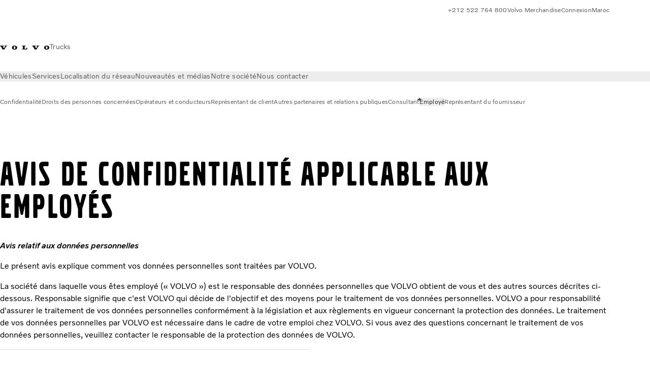

--- FILE ---
content_type: text/html;charset=utf-8
request_url: https://www.volvotrucks.ma/fr-ma/tools/privacy/employee.html
body_size: 16876
content:

<!DOCTYPE HTML>
<html lang="fr-MA" data-country="MA">
      <head>
    <meta charset="UTF-8"/>
    <title>Employés | Volvo Trucks</title>
    
    <meta name="description" content="Le présent avis explique comment vos données personnelles sont traitées par VOLVO."/>
    
    <meta name="viewport" content="width=device-width, initial-scale=1"/>

    
    
    

    

    

    

    
    
<script defer="defer" type="text/javascript" src="/.rum/@adobe/helix-rum-js@%5E2/dist/rum-standalone.js"></script>
<link rel="stylesheet" href="/clientlibs-edge/production/20260115172347/shared/vcdk/publish.css" type="text/css"><script src="/clientlibs-edge/production/20260115172347/shared/vcdk/publish.js" defer></script>





    
    
<script src="/clientlibs-edge/production/20260115172347/shared/vcdk/components.js" defer></script>








    <link rel="preconnect" href="https://cdn.designsystem.volvogroup.com"/>
    <link rel="preconnect" href="https://cdn.designsystem.volvogroup.com" crossorigin/>
    <link href="https://cdn.designsystem.volvogroup.com/2-2-0/css/volvo/typefaces.css" rel="stylesheet"/>



    
    <link rel="preconnect" href="https://fonts.googleapis.com"/>
    <link rel="preconnect" href="https://fonts.gstatic.com" crossorigin/>
    <link href="https://fonts.googleapis.com/css2?family=Noto+Sans:ital,wdth,wght@0,62.5..100,100..900;1,62.5..100,100..900&display=swap" rel="stylesheet"/>

    
    









    
    <meta property="og:title" content="AVIS DE CONFIDENTIALITÉ APPLICABLE AUX EMPLOYÉS"/>
<meta property="og:description" content="Le présent avis explique comment vos données personnelles sont traitées par VOLVO."/>
<meta property="og:type" content="website"/>
<meta property="og:image" content="https://www.volvotrucks.ma/content/dam/volvo-media/logo/Share-URL-IM_1200x628px.png"/>
<meta property="og:image:alt"/>
<meta property="twitter:image" content="https://www.volvotrucks.ma/content/dam/volvo-media/logo/Share-URL-IM_1200x628px.png"/>
<meta property="twitter:image:alt"/>




    
    
    
    
<link rel="stylesheet" href="/clientlibs-edge/production/20260115172347/volvo-trucks/publish.css" type="text/css">


    
    
    
    
    
    


    

     
    
    
    
    
    

    
    
    
    
    
    
    
    
    

    
    
    
    
    
    

    
    

    <meta name="analytics-pageview" content='{
            "_volvo": {
                "universal": {
                    "generic": {
                        "brand": {
                            "name": "Volvo Trucks",
                            "type": "market",
                            "identifier": "mkt\u002Dvtc\u002Dma\u002Dfr",
                            "reportSuite": {
                                "prodList": "volvog224498,volvog648476,volvogvcvtc,volvogvc",
                                "stagingList": "volvogvtcdtmdev"
                            }
                        }
                    },
                    "web": {
                        "page": {
                            "category": "\/conf\/volvo\/settings\/wcm\/templates\/templates\u002Dvolvo\u002Dtrucks\/volvo\u002Dcontent",
                            "language": "French",
                            "country": "Morocco",
                            "templateLocation": "\/conf\/volvo\/settings\/wcm\/templates\/templates\u002Dvolvo\u002Dtrucks\/volvo\u002Dcontent",
                            "contentLocation": "\/content\/volvo\u002Dtrucks\/morocco\/fr\u002Dma\/tools\/privacy\/employee",
                            "publishDate": "2020\u002D12\u002D08T13:48:34.311Z",
                            "tags": "undefined",
                            "author": "undefined"
                        }
                    }
                }
            },
            "web" : {
                "webPageDetails" : {
                    "isErrorPage": false,
                    "isHomePage": false,
                    "name": "Employés | Volvo Trucks",
                    "siteSection": "\/tools\/privacy\/employee"
                }
            },
            "environment" : {
                "type": "prod"
            }
        }'/>

    
    <script>
        var dataLayer = {
            pageInfo:    {
                pageName:          "Employé",
                pageURL:           location.protocol + "//" + location.host + location.pathname,
                siteType:          "market",
                siteIdentifier:    "mkt\u002Dvtc\u002Dma\u002Dfr",
                contentHierarchy1: "tools",
                contentHierarchy2: "privacy",
                contentHierarchy3: "employee"
            },
            contentInfo: {
                publishDate:     "2020\u002D12\u002D08T13:48:34.311Z",
                templateName:    "Volvo Trucks Content Page",
                serverName:      ""
            },
            bAInfo: {
                businessArea:           "Volvo Trucks",
                division:               "International Division",
                region:                 "ID \u002D Northern Africa Middle East",
                market:                 "Morocco",
                language:               "French",
                lama:                   "fr\u002Dma",
                reportSuiteListProd:    "volvog224498,volvog648476,volvogvcvtc,volvogvc",
                reportSuiteListStaging: "volvogvtcdtmdev"
            }
        };
    </script>
    
    <script></script>
    
    
    
    
<script src="/clientlibs-edge/production/20260115172347/shared/components/structure/analytics-pageview.js"></script>


    
    
    
<script src="/etc.clientlibs/core/wcm/components/commons/datalayer/v1/clientlibs/core.wcm.components.commons.datalayer.v1.lc-6e1e9f7e5e2e5885d29bea65710ca169-lc.js" defer></script>


    
    
    
<script src="/clientlibs-edge/production/20260115172347/shared/components/structure/analytics-scroll.js" defer></script>




    
    
    

    

    


        <script type="text/javascript" src="//assets.adobedtm.com/afa9a4d5289e/91d28c00a83f/launch-dd00e6fe2ce8.min.js" async></script>


    
    
    

    
    
        
    
<script src="/clientlibs-edge/production/20260115172347/shared/components/structure/head-resource.js"></script>


    

    
        <link data-nc="HeadResource" rel="shortcut icon" href="/etc.clientlibs/volvo/clientlibs/volvo-trucks/publish/resources/favicon.ico" type="image/x-icon"/>
        <link data-nc="HeadResource" rel="icon" href="/etc.clientlibs/volvo/clientlibs/volvo-trucks/publish/resources/favicon.ico" type="image/x-icon"/>
    


    
    
    

<script>(window.BOOMR_mq=window.BOOMR_mq||[]).push(["addVar",{"rua.upush":"false","rua.cpush":"false","rua.upre":"false","rua.cpre":"false","rua.uprl":"false","rua.cprl":"false","rua.cprf":"false","rua.trans":"","rua.cook":"false","rua.ims":"false","rua.ufprl":"false","rua.cfprl":"false","rua.isuxp":"false","rua.texp":"norulematch","rua.ceh":"false","rua.ueh":"false","rua.ieh.st":"0"}]);</script>
<script>!function(){function o(n,i){if(n&&i)for(var r in i)i.hasOwnProperty(r)&&(void 0===n[r]?n[r]=i[r]:n[r].constructor===Object&&i[r].constructor===Object?o(n[r],i[r]):n[r]=i[r])}try{var n=decodeURIComponent("%7B%22Akamai%22%3A%7B%22enabled%22%3Afalse%7D%7D");if(n.length>0&&window.JSON&&"function"==typeof window.JSON.parse){var i=JSON.parse(n);void 0!==window.BOOMR_config?o(window.BOOMR_config,i):window.BOOMR_config=i}}catch(r){window.console&&"function"==typeof window.console.error&&console.error("mPulse: Could not parse configuration",r)}}();</script>
                              <script>!function(e){var n="https://s.go-mpulse.net/boomerang/";if("False"=="True")e.BOOMR_config=e.BOOMR_config||{},e.BOOMR_config.PageParams=e.BOOMR_config.PageParams||{},e.BOOMR_config.PageParams.pci=!0,n="https://s2.go-mpulse.net/boomerang/";if(window.BOOMR_API_key="TTB38-ZJAZZ-MCHEU-AMAYZ-3WZGJ",function(){function e(){if(!o){var e=document.createElement("script");e.id="boomr-scr-as",e.src=window.BOOMR.url,e.async=!0,i.parentNode.appendChild(e),o=!0}}function t(e){o=!0;var n,t,a,r,d=document,O=window;if(window.BOOMR.snippetMethod=e?"if":"i",t=function(e,n){var t=d.createElement("script");t.id=n||"boomr-if-as",t.src=window.BOOMR.url,BOOMR_lstart=(new Date).getTime(),e=e||d.body,e.appendChild(t)},!window.addEventListener&&window.attachEvent&&navigator.userAgent.match(/MSIE [67]\./))return window.BOOMR.snippetMethod="s",void t(i.parentNode,"boomr-async");a=document.createElement("IFRAME"),a.src="about:blank",a.title="",a.role="presentation",a.loading="eager",r=(a.frameElement||a).style,r.width=0,r.height=0,r.border=0,r.display="none",i.parentNode.appendChild(a);try{O=a.contentWindow,d=O.document.open()}catch(_){n=document.domain,a.src="javascript:var d=document.open();d.domain='"+n+"';void(0);",O=a.contentWindow,d=O.document.open()}if(n)d._boomrl=function(){this.domain=n,t()},d.write("<bo"+"dy onload='document._boomrl();'>");else if(O._boomrl=function(){t()},O.addEventListener)O.addEventListener("load",O._boomrl,!1);else if(O.attachEvent)O.attachEvent("onload",O._boomrl);d.close()}function a(e){window.BOOMR_onload=e&&e.timeStamp||(new Date).getTime()}if(!window.BOOMR||!window.BOOMR.version&&!window.BOOMR.snippetExecuted){window.BOOMR=window.BOOMR||{},window.BOOMR.snippetStart=(new Date).getTime(),window.BOOMR.snippetExecuted=!0,window.BOOMR.snippetVersion=12,window.BOOMR.url=n+"TTB38-ZJAZZ-MCHEU-AMAYZ-3WZGJ";var i=document.currentScript||document.getElementsByTagName("script")[0],o=!1,r=document.createElement("link");if(r.relList&&"function"==typeof r.relList.supports&&r.relList.supports("preload")&&"as"in r)window.BOOMR.snippetMethod="p",r.href=window.BOOMR.url,r.rel="preload",r.as="script",r.addEventListener("load",e),r.addEventListener("error",function(){t(!0)}),setTimeout(function(){if(!o)t(!0)},3e3),BOOMR_lstart=(new Date).getTime(),i.parentNode.appendChild(r);else t(!1);if(window.addEventListener)window.addEventListener("load",a,!1);else if(window.attachEvent)window.attachEvent("onload",a)}}(),"400".length>0)if(e&&"performance"in e&&e.performance&&"function"==typeof e.performance.setResourceTimingBufferSize)e.performance.setResourceTimingBufferSize(400);!function(){if(BOOMR=e.BOOMR||{},BOOMR.plugins=BOOMR.plugins||{},!BOOMR.plugins.AK){var n=""=="true"?1:0,t="",a="aofmapixzcobg2l3a2bq-f-a0150f686-clientnsv4-s.akamaihd.net",i="false"=="true"?2:1,o={"ak.v":"39","ak.cp":"528160","ak.ai":parseInt("967133",10),"ak.ol":"0","ak.cr":9,"ak.ipv":4,"ak.proto":"h2","ak.rid":"a353a735","ak.r":44387,"ak.a2":n,"ak.m":"dsca","ak.n":"essl","ak.bpcip":"3.138.192.0","ak.cport":46056,"ak.gh":"23.192.164.19","ak.quicv":"","ak.tlsv":"tls1.3","ak.0rtt":"","ak.0rtt.ed":"","ak.csrc":"-","ak.acc":"","ak.t":"1769670275","ak.ak":"hOBiQwZUYzCg5VSAfCLimQ==hx9wWQus9VR0hPMOzKjr4yNB1FCqdaz/xCMBebT++zVLvh3uhJIldOmn2w9Wp4DZx1HAdZGy4iHDASZyxK4BtYRCgk918YRQe9NQSOktVCptG92uiNtz/KmRVcCYw6aP9FOpqJO5Z+ma9o1q+fg0uZ9HGiVeCdgmkDSC7D3GWSSNSyhQ+aGnV8I6B8qLytlRTpidLfq5hSl8G0v/sfkNvLiw6RZ2MGnBJfs5Gjbq76kYLsOSRo5XdwDicCq+uXmQp+hBclHC+dX0bniNmnwR5r5FaFuG+ilmCOKs6k1a+MTLI/cNr42c/MKCLgBCKVcpmPtBn75NhOJsMNjpDNIWjSKYkByUNrULMClJByBdSVgSWKzQ313GyxNuAb0bVw9vqCf5QAEn5z9LhxaCOkLYjrS0TGMRsf6WHCzwaBPNjJg=","ak.pv":"55","ak.dpoabenc":"","ak.tf":i};if(""!==t)o["ak.ruds"]=t;var r={i:!1,av:function(n){var t="http.initiator";if(n&&(!n[t]||"spa_hard"===n[t]))o["ak.feo"]=void 0!==e.aFeoApplied?1:0,BOOMR.addVar(o)},rv:function(){var e=["ak.bpcip","ak.cport","ak.cr","ak.csrc","ak.gh","ak.ipv","ak.m","ak.n","ak.ol","ak.proto","ak.quicv","ak.tlsv","ak.0rtt","ak.0rtt.ed","ak.r","ak.acc","ak.t","ak.tf"];BOOMR.removeVar(e)}};BOOMR.plugins.AK={akVars:o,akDNSPreFetchDomain:a,init:function(){if(!r.i){var e=BOOMR.subscribe;e("before_beacon",r.av,null,null),e("onbeacon",r.rv,null,null),r.i=!0}return this},is_complete:function(){return!0}}}}()}(window);</script></head>
      <body class="contentpage basepage page basicpage" id="contentpage-3a958f03c1" data-cmp-data-layer-enabled>
        <div class="vcdk-theme-provider vcdk-theme-provider--main vcdk-theme-volvo" data-vcdk-brand="volvo" data-vcdk-mode="light" themeid="volvo-light">
          
              
          
          
          
              
    
        
    
<link rel="stylesheet" href="/clientlibs-edge/production/20260115172347/shared/components/structure/top-banner.css" type="text/css"><script src="/clientlibs-edge/production/20260115172347/shared/components/structure/top-banner.js" defer></script>


    
    
    
    
    
<script src="/clientlibs-edge/production/20260115172347/shared/components/structure/unsupported-browser.js" defer></script>




<div class="top-banner unsupported-browser hidden" data-nc="TopBanner">
    <div class="container">
        <vcdk-banner themeId="volvo-light" data-nc="UnsupportedBrowser">
            We noticed that you are using a browser that is no longer supported by our system, to enjoy the full Volvo experience consider changing browser
            <vcdk-banner-actions>
                
    
    
    
    

    
    

    
    
        
    
<link rel="stylesheet" href="/clientlibs-edge/production/20260115172347/shared/components/content/button.css" type="text/css">


    

    
    
    
    
        <vcdk-button invert-theme variant="secondary" size="medium" class="top-banner__close">
            Close
        </vcdk-button>
    

            </vcdk-banner-actions>
        </vcdk-banner>
    </div>
</div>


    
    
    
        
    
<link rel="stylesheet" href="/clientlibs-edge/production/20260115172347/shared/components/structure/marketlanguageselector.css" type="text/css"><script src="/clientlibs-edge/production/20260115172347/shared/components/structure/marketlanguageselector.js" defer></script>


    
    <div class="top-banner hidden" data-nc="TopBanner" data-nc-params-TopBanner='{
            "homepagePath": "/content/volvo-trucks/morocco/fr-ma"
        }'>
        <div class="container">

        </div>
    </div>




              <div class="header"><header class="header__container container-fullwidth">
    <div class="header__main container" data-nc="Header" data-nc-params-Header='{
             &quot;sticky&quot;: &quot;desktop&quot;
         }'>
        
        <div class="header__brand">
    <div class="header__brand__container">
        
        

    
        
        
            
            
            
            
            
            
            
            
                
    
<script src="/clientlibs-edge/production/20260115172347/shared/components/content/image/image.js" defer></script>


            
            
            
            
            
    
<script src="/etc.clientlibs/core/wcm/components/image/v2/image/clientlibs/site.lc-d31d55e65397b599da9a48a99dd8f4af-lc.js"></script>


        
        
        
        
            
                <div data-cmp-is="image" data-cmp-lazythreshold="0" data-cmp-src="/fr-ma/_jcr_content/root/header/logo.coreimg{.width}.svg/1654507900848/volvo-iron-mark.svg" data-asset="/content/dam/volvo-trucks/markets/master/logos/volvo-iron-mark.svg" data-nc="ImageViewer" data-nc-params-ImageViewer='{
                        "assetUrl": "/fr-ma/_jcr_content/root/header/logo.coreimg.svg/1654507900848/volvo-iron-mark.svg",
                        "assetPath": "",
                        "imageServer": "",
                        "isZoom": false
                    }' data-title="Logo Volvo" class="img__container  cmp-image" id="image-b0782ae063" itemscope itemtype="http://schema.org/ImageObject">
                    
                    <a class="img__link" href="/fr-ma.html" data-cmp-hook-image="link" target="_self">
                        
    
        
        <img src="/fr-ma/_jcr_content/root/header/logo.coreimg.svg/1654507900848/volvo-iron-mark.svg" class="img__asset cmp-image__image img__asset__image" itemprop="contentUrl" data-cmp-hook-image="image" alt="Logo Volvo"/>
        
        
    

                        <div class="cmp-image__overlay"></div>
                    </a>
                    
                    
                </div>
            
        

    
    



    


        <div class="header__brand-text">
            <p class="header__company">Trucks</p>
            <p class="header__market"></p>
        </div>
    </div>
</div>

        
        <div class="header__meta ">
    
    
    <div class="header__metanav header__metanav--phone hidden-desktop">
        <ul class="cmp-list">
            
            <li class="cmp-list__item">
                
                
    
    
    
    <vcdk-icon-button button-aria-label="Rechercher" variant="tertiary" size="medium" icon="search" class="header__searchIcon">
    </vcdk-icon-button>

            </li>
            
            <li class="cmp-list__item">
                <span data-nc="Link" data-nc-params-link='{&quot;event&quot;: &quot;SIDENAV_OPEN&quot;}'>
                    
                    
    
    
    
    <vcdk-icon-button button-aria-label="Open Menu" variant="tertiary" size="medium" icon="hamburger-menu" class="header__burgerIcon">
    </vcdk-icon-button>

                </span>
            </li>
        </ul>
    </div>
    
    <div class="header__metanav header__metanav--desktop hidden-phone hidden-tablet">
        <div class="header-top-links structurelist list header__toplinks">
    
    



    
    
<script src="/clientlibs-edge/production/20260115172347/shared/components/content/list.js" defer></script>







<div class="list" data-nc="List" data-nc-params-List='{
        "title": ""
     }'>
    <div class="cmp-list--default">
        
        
    
    
        <ul class="cmp-list">
            <li class="cmp-list__item">
                <a class="cmp-list__item-link" href="Tel:000212522764800" target="_self" data-link-text="+212 522 764 800" rel="noopener">
                    
    <vcdk-system-icon size="24" icon="phone-active" element-role="presentation" class="cmp-list__item-icon cmp-list__item-icon--start"></vcdk-system-icon>

                    <span class="cmp-list__item-text" data-link-text="+212 522 764 800">
                        +212 522 764 800
                    </span>
                </a>
            </li>
        
            <li class="cmp-list__item">
                <a class="cmp-list__item-link" href="https://www.store.volvotrucks.com/Welcome/" target="_blank" data-link-text="Volvo Merchandise" rel="noopener">
                    
    <vcdk-system-icon size="24" icon="shopping-cart" element-role="presentation" class="cmp-list__item-icon cmp-list__item-icon--start"></vcdk-system-icon>

                    <span class="cmp-list__item-text" data-link-text="Volvo Merchandise">
                        Volvo Merchandise
                    </span>
                </a>
            </li>
        
            <li class="cmp-list__item">
                <a class="cmp-list__item-link" href="https://www.volvotrucks.ma/fr-ma/tools/login.html" target="_self" data-link-text="Connexion">
                    
    <vcdk-system-icon size="24" icon="user" element-role="presentation" class="cmp-list__item-icon cmp-list__item-icon--start"></vcdk-system-icon>

                    <span class="cmp-list__item-text" data-link-text="Connexion">
                        Connexion
                    </span>
                </a>
            </li>
        
            <li class="cmp-list__item">
                <a class="cmp-list__item-link" href="https://www.volvotrucks.com/en-en/select-market.html" target="_self" data-link-text="Maroc" rel="noopener">
                    
    <vcdk-system-icon size="24" icon="globe" element-role="presentation" class="cmp-list__item-icon cmp-list__item-icon--start"></vcdk-system-icon>

                    <span class="cmp-list__item-text" data-link-text="Maroc">
                        Maroc
                    </span>
                </a>
            </li>
        </ul>
    

    </div>
    
    <div class="cmp-list--accordion">
        <details class="cmp-list__details">
            <summary class="cmp-list__title">
                
                
            </summary>
            
    
    
        <ul class="cmp-list">
            <li class="cmp-list__item">
                <a class="cmp-list__item-link" href="Tel:000212522764800" target="_self" data-link-text="+212 522 764 800" rel="noopener">
                    
    <vcdk-system-icon size="24" icon="phone-active" element-role="presentation" class="cmp-list__item-icon cmp-list__item-icon--start"></vcdk-system-icon>

                    <span class="cmp-list__item-text" data-link-text="+212 522 764 800">
                        +212 522 764 800
                    </span>
                </a>
            </li>
        
            <li class="cmp-list__item">
                <a class="cmp-list__item-link" href="https://www.store.volvotrucks.com/Welcome/" target="_blank" data-link-text="Volvo Merchandise" rel="noopener">
                    
    <vcdk-system-icon size="24" icon="shopping-cart" element-role="presentation" class="cmp-list__item-icon cmp-list__item-icon--start"></vcdk-system-icon>

                    <span class="cmp-list__item-text" data-link-text="Volvo Merchandise">
                        Volvo Merchandise
                    </span>
                </a>
            </li>
        
            <li class="cmp-list__item">
                <a class="cmp-list__item-link" href="https://www.volvotrucks.ma/fr-ma/tools/login.html" target="_self" data-link-text="Connexion">
                    
    <vcdk-system-icon size="24" icon="user" element-role="presentation" class="cmp-list__item-icon cmp-list__item-icon--start"></vcdk-system-icon>

                    <span class="cmp-list__item-text" data-link-text="Connexion">
                        Connexion
                    </span>
                </a>
            </li>
        
            <li class="cmp-list__item">
                <a class="cmp-list__item-link" href="https://www.volvotrucks.com/en-en/select-market.html" target="_self" data-link-text="Maroc" rel="noopener">
                    
    <vcdk-system-icon size="24" icon="globe" element-role="presentation" class="cmp-list__item-icon cmp-list__item-icon--start"></vcdk-system-icon>

                    <span class="cmp-list__item-text" data-link-text="Maroc">
                        Maroc
                    </span>
                </a>
            </li>
        </ul>
    

        </details>
    </div>
</div>

    

</div>

    </div>
</div>

        
        

    <div class="header__search" hidden aria-hidden="true">
        
    <section class="cmp-search search" role="search" data-cmp-is="search" data-cmp-min-length="10000" data-cmp-results-size="10" data-nc="Search" data-cmp-data-layer="{&#34;search-118d6b6237&#34;:{&#34;@type&#34;:&#34;volvo/base/components/structure/search&#34;}}">
        <form class="cmp-search__form" method="get" data-cmp-results-page="https://www.volvotrucks.ma/fr-ma/tools/search-result.html" data-cmp-hook-search="form" action="/content/volvo-trucks/morocco/fr-ma.searchresults.json/_jcr_content/root/header/search" autocomplete="off">
            <div class="cmp-search__field">
                
    <vcdk-search-field placeholder="Rechercher" name="q" input-aria-label="Rechercher" id="search-field" icon="search" class="form-field--vcdk-search-field cmp-search__input">
    </vcdk-search-field>

                
            </div>
        </form>
        
<script data-cmp-hook-search="itemTemplate" type="x-template">
    <a class="cmp-search__item" data-cmp-hook-search="item" role="option" aria-selected="false">
        <span class="cmp-search__item-title" data-cmp-hook-search="itemTitle"></span>
    </a>
</script>

    </section>


    
    
<script src="/clientlibs-edge/production/20260115172347/shared/components/structure/search.js" defer></script>




    </div>


    </div>

    
    <div class="header__mainnav" data-nc="Navigation" data-nc-params-navigation='{"i18n": { "overview": "Aperçu"}}'>
    
        
    
<script src="/clientlibs-edge/production/20260115172347/shared/components/structure/main-navigation.js" defer></script>


    

    <div class="header__mainnav-content">
          <div class="hidden-desktop header__mainnav-topbar">
               <div class="header__toplinks">
                    
                    <div class="header-top-links structurelist list">
    
    



    
    








<div class="list" data-nc="List" data-nc-params-List='{
        "title": ""
     }'>
    <div class="cmp-list--default">
        
        
    
    
        <ul class="cmp-list">
            <li class="cmp-list__item">
                <a class="cmp-list__item-link" href="Tel:000212522764800" target="_self" data-link-text="+212 522 764 800" rel="noopener">
                    
    <vcdk-system-icon size="24" icon="phone-active" element-role="presentation" class="cmp-list__item-icon cmp-list__item-icon--start"></vcdk-system-icon>

                    <span class="cmp-list__item-text" data-link-text="+212 522 764 800">
                        +212 522 764 800
                    </span>
                </a>
            </li>
        
            <li class="cmp-list__item">
                <a class="cmp-list__item-link" href="https://www.store.volvotrucks.com/Welcome/" target="_blank" data-link-text="Volvo Merchandise" rel="noopener">
                    
    <vcdk-system-icon size="24" icon="shopping-cart" element-role="presentation" class="cmp-list__item-icon cmp-list__item-icon--start"></vcdk-system-icon>

                    <span class="cmp-list__item-text" data-link-text="Volvo Merchandise">
                        Volvo Merchandise
                    </span>
                </a>
            </li>
        
            <li class="cmp-list__item">
                <a class="cmp-list__item-link" href="https://www.volvotrucks.ma/fr-ma/tools/login.html" target="_self" data-link-text="Connexion">
                    
    <vcdk-system-icon size="24" icon="user" element-role="presentation" class="cmp-list__item-icon cmp-list__item-icon--start"></vcdk-system-icon>

                    <span class="cmp-list__item-text" data-link-text="Connexion">
                        Connexion
                    </span>
                </a>
            </li>
        
            <li class="cmp-list__item">
                <a class="cmp-list__item-link" href="https://www.volvotrucks.com/en-en/select-market.html" target="_self" data-link-text="Maroc" rel="noopener">
                    
    <vcdk-system-icon size="24" icon="globe" element-role="presentation" class="cmp-list__item-icon cmp-list__item-icon--start"></vcdk-system-icon>

                    <span class="cmp-list__item-text" data-link-text="Maroc">
                        Maroc
                    </span>
                </a>
            </li>
        </ul>
    

    </div>
    
    <div class="cmp-list--accordion">
        <details class="cmp-list__details">
            <summary class="cmp-list__title">
                
                
            </summary>
            
    
    
        <ul class="cmp-list">
            <li class="cmp-list__item">
                <a class="cmp-list__item-link" href="Tel:000212522764800" target="_self" data-link-text="+212 522 764 800" rel="noopener">
                    
    <vcdk-system-icon size="24" icon="phone-active" element-role="presentation" class="cmp-list__item-icon cmp-list__item-icon--start"></vcdk-system-icon>

                    <span class="cmp-list__item-text" data-link-text="+212 522 764 800">
                        +212 522 764 800
                    </span>
                </a>
            </li>
        
            <li class="cmp-list__item">
                <a class="cmp-list__item-link" href="https://www.store.volvotrucks.com/Welcome/" target="_blank" data-link-text="Volvo Merchandise" rel="noopener">
                    
    <vcdk-system-icon size="24" icon="shopping-cart" element-role="presentation" class="cmp-list__item-icon cmp-list__item-icon--start"></vcdk-system-icon>

                    <span class="cmp-list__item-text" data-link-text="Volvo Merchandise">
                        Volvo Merchandise
                    </span>
                </a>
            </li>
        
            <li class="cmp-list__item">
                <a class="cmp-list__item-link" href="https://www.volvotrucks.ma/fr-ma/tools/login.html" target="_self" data-link-text="Connexion">
                    
    <vcdk-system-icon size="24" icon="user" element-role="presentation" class="cmp-list__item-icon cmp-list__item-icon--start"></vcdk-system-icon>

                    <span class="cmp-list__item-text" data-link-text="Connexion">
                        Connexion
                    </span>
                </a>
            </li>
        
            <li class="cmp-list__item">
                <a class="cmp-list__item-link" href="https://www.volvotrucks.com/en-en/select-market.html" target="_self" data-link-text="Maroc" rel="noopener">
                    
    <vcdk-system-icon size="24" icon="globe" element-role="presentation" class="cmp-list__item-icon cmp-list__item-icon--start"></vcdk-system-icon>

                    <span class="cmp-list__item-text" data-link-text="Maroc">
                        Maroc
                    </span>
                </a>
            </li>
        </ul>
    

        </details>
    </div>
</div>

    

</div>

               </div>
               <div class="header__mainnav-close">
                    
                    
                    <span data-nc="Link" data-nc-params-link='{ &quot;event&quot;: &quot;SIDENAV_CLOSE&quot; }'>
                         
    
    
    
    <vcdk-icon-button button-aria-label="Close Menu" variant="tertiary" size="medium" icon="close" class="header__closeIcon">
    </vcdk-icon-button>

                    </span>
               </div>
          </div>
          
          <div class="main-nav main-navigation navigation container"><nav id="main-navigation-394d690d1c" class="cmp-navigation" itemscope itemtype="http://schema.org/SiteNavigationElement" data-cmp-data-layer="{&#34;main-navigation-394d690d1c&#34;:{&#34;@type&#34;:&#34;volvo/base/components/structure/main-navigation&#34;}}">
    <ul class="cmp-navigation__group">
        
    <li class="cmp-navigation__item cmp-navigation__item--level-0">
        
    <a href="/fr-ma/trucks.html" class="cmp-navigation__item-link" data-breadcrumb="/content/volvo-trucks/morocco/fr-ma/trucks" target="_self">
        
        
        
        
        
        <span class="cmp-navigation__item-link-text">Véhicules</span>
        
    <vcdk-system-icon size="16" icon="chevron-down" element-role="presentation" class="cmp-navigation__item-link-icon cmp-navigation__item-link-icon--16"></vcdk-system-icon>

        
    <vcdk-system-icon size="24" icon="chevron-down" element-role="presentation" class="cmp-navigation__item-link-icon cmp-navigation__item-link-icon--24"></vcdk-system-icon>

    </a>
    

        
    <ul class="cmp-navigation__group">
        
    <li class="cmp-navigation__item cmp-navigation__item--level-1">
        
    <a href="/fr-ma/trucks/models.html" class="cmp-navigation__item-link" data-breadcrumb="/content/volvo-trucks/morocco/fr-ma/trucks/models" target="_self">
        
        
        
        
        
        <span class="cmp-navigation__item-link-text">Tous les modèles</span>
        
    <vcdk-system-icon size="16" icon="chevron-right" element-role="presentation" class="cmp-navigation__item-link-icon cmp-navigation__item-link-icon--16"></vcdk-system-icon>

        
    <vcdk-system-icon size="24" icon="chevron-right" element-role="presentation" class="cmp-navigation__item-link-icon cmp-navigation__item-link-icon--24"></vcdk-system-icon>

    </a>
    

        
    <ul class="cmp-navigation__group">
        
    <li class="cmp-navigation__item cmp-navigation__item--level-2">
        
    <a href="/fr-ma/trucks/models/volvo-fh16-aero.html" class="cmp-navigation__item-link" data-breadcrumb="/content/volvo-trucks/morocco/fr-ma/trucks/models/volvo-fh16-aero" target="_self">
        
        
        
        
        
        <span class="cmp-navigation__item-link-text">Volvo FH16 Aero</span>
        
    <vcdk-system-icon size="16" icon="chevron-right" element-role="presentation" class="cmp-navigation__item-link-icon cmp-navigation__item-link-icon--16"></vcdk-system-icon>

        
    <vcdk-system-icon size="24" icon="chevron-right" element-role="presentation" class="cmp-navigation__item-link-icon cmp-navigation__item-link-icon--24"></vcdk-system-icon>

    </a>
    

        
    </li>

    <li class="cmp-navigation__item cmp-navigation__item--level-2">
        
    <a href="/fr-ma/trucks/models/volvo-fh-aero.html" class="cmp-navigation__item-link" data-breadcrumb="/content/volvo-trucks/morocco/fr-ma/trucks/models/volvo-fh-aero" target="_self">
        
        
        
        
        
        <span class="cmp-navigation__item-link-text">Volvo FH Aero</span>
        
    <vcdk-system-icon size="16" icon="chevron-right" element-role="presentation" class="cmp-navigation__item-link-icon cmp-navigation__item-link-icon--16"></vcdk-system-icon>

        
    <vcdk-system-icon size="24" icon="chevron-right" element-role="presentation" class="cmp-navigation__item-link-icon cmp-navigation__item-link-icon--24"></vcdk-system-icon>

    </a>
    

        
    </li>

    <li class="cmp-navigation__item cmp-navigation__item--level-2">
        
    <a href="/fr-ma/trucks/models/volvo-fh16.html" class="cmp-navigation__item-link" data-breadcrumb="/content/volvo-trucks/morocco/fr-ma/trucks/models/volvo-fh16" target="_self">
        
        
        
        
        
        <span class="cmp-navigation__item-link-text">Volvo FH16</span>
        
    <vcdk-system-icon size="16" icon="chevron-right" element-role="presentation" class="cmp-navigation__item-link-icon cmp-navigation__item-link-icon--16"></vcdk-system-icon>

        
    <vcdk-system-icon size="24" icon="chevron-right" element-role="presentation" class="cmp-navigation__item-link-icon cmp-navigation__item-link-icon--24"></vcdk-system-icon>

    </a>
    

        
    </li>

    <li class="cmp-navigation__item cmp-navigation__item--level-2">
        
    <a href="/fr-ma/trucks/models/volvo-fh.html" class="cmp-navigation__item-link" data-breadcrumb="/content/volvo-trucks/morocco/fr-ma/trucks/models/volvo-fh" target="_self">
        
        
        
        
        
        <span class="cmp-navigation__item-link-text">Volvo FH</span>
        
    <vcdk-system-icon size="16" icon="chevron-right" element-role="presentation" class="cmp-navigation__item-link-icon cmp-navigation__item-link-icon--16"></vcdk-system-icon>

        
    <vcdk-system-icon size="24" icon="chevron-right" element-role="presentation" class="cmp-navigation__item-link-icon cmp-navigation__item-link-icon--24"></vcdk-system-icon>

    </a>
    

        
    </li>

    <li class="cmp-navigation__item cmp-navigation__item--level-2">
        
    <a href="/fr-ma/trucks/models/volvo-fmx.html" class="cmp-navigation__item-link" data-breadcrumb="/content/volvo-trucks/morocco/fr-ma/trucks/models/volvo-fmx" target="_self">
        
        
        
        
        
        <span class="cmp-navigation__item-link-text">Volvo FMX</span>
        
    <vcdk-system-icon size="16" icon="chevron-right" element-role="presentation" class="cmp-navigation__item-link-icon cmp-navigation__item-link-icon--16"></vcdk-system-icon>

        
    <vcdk-system-icon size="24" icon="chevron-right" element-role="presentation" class="cmp-navigation__item-link-icon cmp-navigation__item-link-icon--24"></vcdk-system-icon>

    </a>
    

        
    </li>

    <li class="cmp-navigation__item cmp-navigation__item--level-2">
        
    <a href="/fr-ma/trucks/models/volvo-fm.html" class="cmp-navigation__item-link" data-breadcrumb="/content/volvo-trucks/morocco/fr-ma/trucks/models/volvo-fm" target="_self">
        
        
        
        
        
        <span class="cmp-navigation__item-link-text">Volvo FM</span>
        
    <vcdk-system-icon size="16" icon="chevron-right" element-role="presentation" class="cmp-navigation__item-link-icon cmp-navigation__item-link-icon--16"></vcdk-system-icon>

        
    <vcdk-system-icon size="24" icon="chevron-right" element-role="presentation" class="cmp-navigation__item-link-icon cmp-navigation__item-link-icon--24"></vcdk-system-icon>

    </a>
    

        
    </li>

    <li class="cmp-navigation__item cmp-navigation__item--level-2">
        
    <a href="/fr-ma/trucks/models/volvo-fe.html" class="cmp-navigation__item-link" data-breadcrumb="/content/volvo-trucks/morocco/fr-ma/trucks/models/volvo-fe" target="_self">
        
        
        
        
        
        <span class="cmp-navigation__item-link-text">Volvo FE</span>
        
    <vcdk-system-icon size="16" icon="chevron-right" element-role="presentation" class="cmp-navigation__item-link-icon cmp-navigation__item-link-icon--16"></vcdk-system-icon>

        
    <vcdk-system-icon size="24" icon="chevron-right" element-role="presentation" class="cmp-navigation__item-link-icon cmp-navigation__item-link-icon--24"></vcdk-system-icon>

    </a>
    

        
    </li>

    <li class="cmp-navigation__item cmp-navigation__item--level-2">
        
    <a href="/fr-ma/trucks/models/volvo-fl.html" class="cmp-navigation__item-link" data-breadcrumb="/content/volvo-trucks/morocco/fr-ma/trucks/models/volvo-fl" target="_self">
        
        
        
        
        
        <span class="cmp-navigation__item-link-text">Volvo FL</span>
        
    <vcdk-system-icon size="16" icon="chevron-right" element-role="presentation" class="cmp-navigation__item-link-icon cmp-navigation__item-link-icon--16"></vcdk-system-icon>

        
    <vcdk-system-icon size="24" icon="chevron-right" element-role="presentation" class="cmp-navigation__item-link-icon cmp-navigation__item-link-icon--24"></vcdk-system-icon>

    </a>
    

        
    </li>

        
    </ul>

    </li>

    <li class="cmp-navigation__item cmp-navigation__item--level-1">
        
    <a href="/fr-ma/trucks/electric.html" class="cmp-navigation__item-link" data-breadcrumb="/content/volvo-trucks/morocco/fr-ma/trucks/electric" target="_self">
        
        
        
        
        
        <span class="cmp-navigation__item-link-text">Camions électriques</span>
        
    <vcdk-system-icon size="16" icon="chevron-right" element-role="presentation" class="cmp-navigation__item-link-icon cmp-navigation__item-link-icon--16"></vcdk-system-icon>

        
    <vcdk-system-icon size="24" icon="chevron-right" element-role="presentation" class="cmp-navigation__item-link-icon cmp-navigation__item-link-icon--24"></vcdk-system-icon>

    </a>
    

        
    <ul class="cmp-navigation__group">
        
    <li class="cmp-navigation__item cmp-navigation__item--level-2">
        
    <a href="/fr-ma/trucks/electric/volvo-fh-aero-electric.html" class="cmp-navigation__item-link" data-breadcrumb="/content/volvo-trucks/morocco/fr-ma/trucks/electric/volvo-fh-aero-electric" target="_self">
        
        
        
        
        
        <span class="cmp-navigation__item-link-text">Volvo FH Aero Electric</span>
        
    <vcdk-system-icon size="16" icon="chevron-right" element-role="presentation" class="cmp-navigation__item-link-icon cmp-navigation__item-link-icon--16"></vcdk-system-icon>

        
    <vcdk-system-icon size="24" icon="chevron-right" element-role="presentation" class="cmp-navigation__item-link-icon cmp-navigation__item-link-icon--24"></vcdk-system-icon>

    </a>
    

        
    </li>

    <li class="cmp-navigation__item cmp-navigation__item--level-2">
        
    <a href="/fr-ma/trucks/electric/volvo-fh-electric.html" class="cmp-navigation__item-link" data-breadcrumb="/content/volvo-trucks/morocco/fr-ma/trucks/electric/volvo-fh-electric" target="_self">
        
        
        
        
        
        <span class="cmp-navigation__item-link-text">Volvo FH Electric</span>
        
    <vcdk-system-icon size="16" icon="chevron-right" element-role="presentation" class="cmp-navigation__item-link-icon cmp-navigation__item-link-icon--16"></vcdk-system-icon>

        
    <vcdk-system-icon size="24" icon="chevron-right" element-role="presentation" class="cmp-navigation__item-link-icon cmp-navigation__item-link-icon--24"></vcdk-system-icon>

    </a>
    

        
    </li>

    <li class="cmp-navigation__item cmp-navigation__item--level-2">
        
    <a href="/fr-ma/trucks/electric/volvo-fmx-electric.html" class="cmp-navigation__item-link" data-breadcrumb="/content/volvo-trucks/morocco/fr-ma/trucks/electric/volvo-fmx-electric" target="_self">
        
        
        
        
        
        <span class="cmp-navigation__item-link-text">Volvo FMX Electric</span>
        
    <vcdk-system-icon size="16" icon="chevron-right" element-role="presentation" class="cmp-navigation__item-link-icon cmp-navigation__item-link-icon--16"></vcdk-system-icon>

        
    <vcdk-system-icon size="24" icon="chevron-right" element-role="presentation" class="cmp-navigation__item-link-icon cmp-navigation__item-link-icon--24"></vcdk-system-icon>

    </a>
    

        
    </li>

    <li class="cmp-navigation__item cmp-navigation__item--level-2">
        
    <a href="/fr-ma/trucks/electric/volvo-fm-electric.html" class="cmp-navigation__item-link" data-breadcrumb="/content/volvo-trucks/morocco/fr-ma/trucks/electric/volvo-fm-electric" target="_self">
        
        
        
        
        
        <span class="cmp-navigation__item-link-text">Volvo FM Electric</span>
        
    <vcdk-system-icon size="16" icon="chevron-right" element-role="presentation" class="cmp-navigation__item-link-icon cmp-navigation__item-link-icon--16"></vcdk-system-icon>

        
    <vcdk-system-icon size="24" icon="chevron-right" element-role="presentation" class="cmp-navigation__item-link-icon cmp-navigation__item-link-icon--24"></vcdk-system-icon>

    </a>
    

        
    </li>

    <li class="cmp-navigation__item cmp-navigation__item--level-2">
        
    <a href="/fr-ma/trucks/electric/volvo-fm-low-entry.html" class="cmp-navigation__item-link" data-breadcrumb="/content/volvo-trucks/morocco/fr-ma/trucks/electric/volvo-fm-low-entry" target="_self">
        
        
        
        
        
        <span class="cmp-navigation__item-link-text">Volvo FM Low Entry</span>
        
    <vcdk-system-icon size="16" icon="chevron-right" element-role="presentation" class="cmp-navigation__item-link-icon cmp-navigation__item-link-icon--16"></vcdk-system-icon>

        
    <vcdk-system-icon size="24" icon="chevron-right" element-role="presentation" class="cmp-navigation__item-link-icon cmp-navigation__item-link-icon--24"></vcdk-system-icon>

    </a>
    

        
    </li>

    <li class="cmp-navigation__item cmp-navigation__item--level-2">
        
    <a href="/fr-ma/trucks/electric/volvo-fe-electric.html" class="cmp-navigation__item-link" data-breadcrumb="/content/volvo-trucks/morocco/fr-ma/trucks/electric/volvo-fe-electric" target="_self">
        
        
        
        
        
        <span class="cmp-navigation__item-link-text">Volvo FE électrique</span>
        
    <vcdk-system-icon size="16" icon="chevron-right" element-role="presentation" class="cmp-navigation__item-link-icon cmp-navigation__item-link-icon--16"></vcdk-system-icon>

        
    <vcdk-system-icon size="24" icon="chevron-right" element-role="presentation" class="cmp-navigation__item-link-icon cmp-navigation__item-link-icon--24"></vcdk-system-icon>

    </a>
    

        
    </li>

    <li class="cmp-navigation__item cmp-navigation__item--level-2">
        
    <a href="/fr-ma/trucks/electric/volvo-fl-electric.html" class="cmp-navigation__item-link" data-breadcrumb="/content/volvo-trucks/morocco/fr-ma/trucks/electric/volvo-fl-electric" target="_self">
        
        
        
        
        
        <span class="cmp-navigation__item-link-text">Volvo FL Electric</span>
        
    <vcdk-system-icon size="16" icon="chevron-right" element-role="presentation" class="cmp-navigation__item-link-icon cmp-navigation__item-link-icon--16"></vcdk-system-icon>

        
    <vcdk-system-icon size="24" icon="chevron-right" element-role="presentation" class="cmp-navigation__item-link-icon cmp-navigation__item-link-icon--24"></vcdk-system-icon>

    </a>
    

        
    </li>

    <li class="cmp-navigation__item cmp-navigation__item--level-2">
        
    <a href="/fr-ma/trucks/electric/why-electric-trucks.html" class="cmp-navigation__item-link" data-breadcrumb="/content/volvo-trucks/morocco/fr-ma/trucks/electric/why-electric-trucks" target="_self">
        
        
        
        
        
        <span class="cmp-navigation__item-link-text">Pourquoi choisir des camions électriques ?</span>
        
    <vcdk-system-icon size="16" icon="chevron-right" element-role="presentation" class="cmp-navigation__item-link-icon cmp-navigation__item-link-icon--16"></vcdk-system-icon>

        
    <vcdk-system-icon size="24" icon="chevron-right" element-role="presentation" class="cmp-navigation__item-link-icon cmp-navigation__item-link-icon--24"></vcdk-system-icon>

    </a>
    

        
    </li>

    <li class="cmp-navigation__item cmp-navigation__item--level-2">
        
    <a href="/fr-ma/trucks/electric/faq.html" class="cmp-navigation__item-link" data-breadcrumb="/content/volvo-trucks/morocco/fr-ma/trucks/electric/faq" target="_self">
        
        
        
        
        
        <span class="cmp-navigation__item-link-text">FAQ</span>
        
    <vcdk-system-icon size="16" icon="chevron-right" element-role="presentation" class="cmp-navigation__item-link-icon cmp-navigation__item-link-icon--16"></vcdk-system-icon>

        
    <vcdk-system-icon size="24" icon="chevron-right" element-role="presentation" class="cmp-navigation__item-link-icon cmp-navigation__item-link-icon--24"></vcdk-system-icon>

    </a>
    

        
    </li>

        
    </ul>

    </li>

    <li class="cmp-navigation__item cmp-navigation__item--level-1">
        
    <a href="/fr-ma/trucks/gas-powered.html" class="cmp-navigation__item-link" data-breadcrumb="/content/volvo-trucks/morocco/fr-ma/trucks/gas-powered" target="_self">
        
        
        
        
        
        <span class="cmp-navigation__item-link-text">Véhicules au gaz</span>
        
    <vcdk-system-icon size="16" icon="chevron-right" element-role="presentation" class="cmp-navigation__item-link-icon cmp-navigation__item-link-icon--16"></vcdk-system-icon>

        
    <vcdk-system-icon size="24" icon="chevron-right" element-role="presentation" class="cmp-navigation__item-link-icon cmp-navigation__item-link-icon--24"></vcdk-system-icon>

    </a>
    

        
    <ul class="cmp-navigation__group">
        
    <li class="cmp-navigation__item cmp-navigation__item--level-2">
        
    <a href="/fr-ma/trucks/gas-powered/volvo-fh-aero-gas-powered.html" class="cmp-navigation__item-link" data-breadcrumb="/content/volvo-trucks/morocco/fr-ma/trucks/gas-powered/volvo-fh-aero-gas-powered" target="_self">
        
        
        
        
        
        <span class="cmp-navigation__item-link-text">Volvo FH Aero alimenté au gaz</span>
        
    <vcdk-system-icon size="16" icon="chevron-right" element-role="presentation" class="cmp-navigation__item-link-icon cmp-navigation__item-link-icon--16"></vcdk-system-icon>

        
    <vcdk-system-icon size="24" icon="chevron-right" element-role="presentation" class="cmp-navigation__item-link-icon cmp-navigation__item-link-icon--24"></vcdk-system-icon>

    </a>
    

        
    </li>

    <li class="cmp-navigation__item cmp-navigation__item--level-2">
        
    <a href="/fr-ma/trucks/gas-powered/volvo-fh-gas-powered.html" class="cmp-navigation__item-link" data-breadcrumb="/content/volvo-trucks/morocco/fr-ma/trucks/gas-powered/volvo-fh-gas-powered" target="_self">
        
        
        
        
        
        <span class="cmp-navigation__item-link-text">Le Volvo FH roulant au gaz</span>
        
    <vcdk-system-icon size="16" icon="chevron-right" element-role="presentation" class="cmp-navigation__item-link-icon cmp-navigation__item-link-icon--16"></vcdk-system-icon>

        
    <vcdk-system-icon size="24" icon="chevron-right" element-role="presentation" class="cmp-navigation__item-link-icon cmp-navigation__item-link-icon--24"></vcdk-system-icon>

    </a>
    

        
    </li>

    <li class="cmp-navigation__item cmp-navigation__item--level-2">
        
    <a href="/fr-ma/trucks/gas-powered/volvo-fm-gas-powered.html" class="cmp-navigation__item-link" data-breadcrumb="/content/volvo-trucks/morocco/fr-ma/trucks/gas-powered/volvo-fm-gas-powered" target="_self">
        
        
        
        
        
        <span class="cmp-navigation__item-link-text">Le Volvo FM roulant au gaz</span>
        
    <vcdk-system-icon size="16" icon="chevron-right" element-role="presentation" class="cmp-navigation__item-link-icon cmp-navigation__item-link-icon--16"></vcdk-system-icon>

        
    <vcdk-system-icon size="24" icon="chevron-right" element-role="presentation" class="cmp-navigation__item-link-icon cmp-navigation__item-link-icon--24"></vcdk-system-icon>

    </a>
    

        
    </li>

    <li class="cmp-navigation__item cmp-navigation__item--level-2">
        
    <a href="/fr-ma/trucks/gas-powered/volvo-fe-cng.html" class="cmp-navigation__item-link" data-breadcrumb="/content/volvo-trucks/morocco/fr-ma/trucks/gas-powered/volvo-fe-cng" target="_self">
        
        
        
        
        
        <span class="cmp-navigation__item-link-text">Volvo FE GNC</span>
        
    <vcdk-system-icon size="16" icon="chevron-right" element-role="presentation" class="cmp-navigation__item-link-icon cmp-navigation__item-link-icon--16"></vcdk-system-icon>

        
    <vcdk-system-icon size="24" icon="chevron-right" element-role="presentation" class="cmp-navigation__item-link-icon cmp-navigation__item-link-icon--24"></vcdk-system-icon>

    </a>
    

        
    </li>

        
    </ul>

    </li>

    <li class="cmp-navigation__item cmp-navigation__item--level-1">
        
    <a href="/fr-ma/trucks/features.html" class="cmp-navigation__item-link" data-breadcrumb="/content/volvo-trucks/morocco/fr-ma/trucks/features" target="_self">
        
        
        
        
        
        <span class="cmp-navigation__item-link-text">Caractéristiques</span>
        
    <vcdk-system-icon size="16" icon="chevron-right" element-role="presentation" class="cmp-navigation__item-link-icon cmp-navigation__item-link-icon--16"></vcdk-system-icon>

        
    <vcdk-system-icon size="24" icon="chevron-right" element-role="presentation" class="cmp-navigation__item-link-icon cmp-navigation__item-link-icon--24"></vcdk-system-icon>

    </a>
    

        
    <ul class="cmp-navigation__group">
        
    <li class="cmp-navigation__item cmp-navigation__item--level-2">
        
    <a href="/fr-ma/trucks/features/driver-support-systems.html" class="cmp-navigation__item-link" data-breadcrumb="/content/volvo-trucks/morocco/fr-ma/trucks/features/driver-support-systems" target="_self">
        
        
        
        
        
        <span class="cmp-navigation__item-link-text">Assistance de conduite</span>
        
    <vcdk-system-icon size="16" icon="chevron-right" element-role="presentation" class="cmp-navigation__item-link-icon cmp-navigation__item-link-icon--16"></vcdk-system-icon>

        
    <vcdk-system-icon size="24" icon="chevron-right" element-role="presentation" class="cmp-navigation__item-link-icon cmp-navigation__item-link-icon--24"></vcdk-system-icon>

    </a>
    

        
    </li>

    <li class="cmp-navigation__item cmp-navigation__item--level-2">
        
    <a href="/fr-ma/trucks/features/camera-monitor-system.html" class="cmp-navigation__item-link" data-breadcrumb="/content/volvo-trucks/morocco/fr-ma/trucks/features/camera-monitor-system" target="_self">
        
        
        
        
        
        <span class="cmp-navigation__item-link-text">Système de surveillance par caméra</span>
        
    <vcdk-system-icon size="16" icon="chevron-right" element-role="presentation" class="cmp-navigation__item-link-icon cmp-navigation__item-link-icon--16"></vcdk-system-icon>

        
    <vcdk-system-icon size="24" icon="chevron-right" element-role="presentation" class="cmp-navigation__item-link-icon cmp-navigation__item-link-icon--24"></vcdk-system-icon>

    </a>
    

        
    </li>

    <li class="cmp-navigation__item cmp-navigation__item--level-2">
        
    <a href="/fr-ma/trucks/features/living-in-the-cab.html" class="cmp-navigation__item-link" data-breadcrumb="/content/volvo-trucks/morocco/fr-ma/trucks/features/living-in-the-cab" target="_self">
        
        
        
        
        
        <span class="cmp-navigation__item-link-text">Vie dans la cabine</span>
        
    <vcdk-system-icon size="16" icon="chevron-right" element-role="presentation" class="cmp-navigation__item-link-icon cmp-navigation__item-link-icon--16"></vcdk-system-icon>

        
    <vcdk-system-icon size="24" icon="chevron-right" element-role="presentation" class="cmp-navigation__item-link-icon cmp-navigation__item-link-icon--24"></vcdk-system-icon>

    </a>
    

        
    </li>

    <li class="cmp-navigation__item cmp-navigation__item--level-2">
        
    <a href="/fr-ma/trucks/features/i-shift.html" class="cmp-navigation__item-link" data-breadcrumb="/content/volvo-trucks/morocco/fr-ma/trucks/features/i-shift" target="_self">
        
        
        
        
        
        <span class="cmp-navigation__item-link-text">I-Shift</span>
        
    <vcdk-system-icon size="16" icon="chevron-right" element-role="presentation" class="cmp-navigation__item-link-icon cmp-navigation__item-link-icon--16"></vcdk-system-icon>

        
    <vcdk-system-icon size="24" icon="chevron-right" element-role="presentation" class="cmp-navigation__item-link-icon cmp-navigation__item-link-icon--24"></vcdk-system-icon>

    </a>
    

        
    </li>

    <li class="cmp-navigation__item cmp-navigation__item--level-2">
        
    <a href="/fr-ma/trucks/features/i-see.html" class="cmp-navigation__item-link" data-breadcrumb="/content/volvo-trucks/morocco/fr-ma/trucks/features/i-see" target="_self">
        
        
        
        
        
        <span class="cmp-navigation__item-link-text">I-See</span>
        
    <vcdk-system-icon size="16" icon="chevron-right" element-role="presentation" class="cmp-navigation__item-link-icon cmp-navigation__item-link-icon--16"></vcdk-system-icon>

        
    <vcdk-system-icon size="24" icon="chevron-right" element-role="presentation" class="cmp-navigation__item-link-icon cmp-navigation__item-link-icon--24"></vcdk-system-icon>

    </a>
    

        
    </li>

    <li class="cmp-navigation__item cmp-navigation__item--level-2">
        
    <a href="/fr-ma/trucks/features/i-save.html" class="cmp-navigation__item-link" data-breadcrumb="/content/volvo-trucks/morocco/fr-ma/trucks/features/i-save" target="_self">
        
        
        
        
        
        <span class="cmp-navigation__item-link-text">I-Save</span>
        
    <vcdk-system-icon size="16" icon="chevron-right" element-role="presentation" class="cmp-navigation__item-link-icon cmp-navigation__item-link-icon--16"></vcdk-system-icon>

        
    <vcdk-system-icon size="24" icon="chevron-right" element-role="presentation" class="cmp-navigation__item-link-icon cmp-navigation__item-link-icon--24"></vcdk-system-icon>

    </a>
    

        
    </li>

    <li class="cmp-navigation__item cmp-navigation__item--level-2">
        
    <a href="/fr-ma/trucks/features/volvo-trucks-engine-range.html" class="cmp-navigation__item-link" data-breadcrumb="/content/volvo-trucks/morocco/fr-ma/trucks/features/volvo-trucks-engine-range" target="_self">
        
        
        
        
        
        <span class="cmp-navigation__item-link-text">Moteurs Volvo</span>
        
    <vcdk-system-icon size="16" icon="chevron-right" element-role="presentation" class="cmp-navigation__item-link-icon cmp-navigation__item-link-icon--16"></vcdk-system-icon>

        
    <vcdk-system-icon size="24" icon="chevron-right" element-role="presentation" class="cmp-navigation__item-link-icon cmp-navigation__item-link-icon--24"></vcdk-system-icon>

    </a>
    

        
    </li>

    <li class="cmp-navigation__item cmp-navigation__item--level-2">
        
    <a href="/fr-ma/trucks/features/volvo-dynamic-steering.html" class="cmp-navigation__item-link" data-breadcrumb="/content/volvo-trucks/morocco/fr-ma/trucks/features/volvo-dynamic-steering" target="_self">
        
        
        
        
        
        <span class="cmp-navigation__item-link-text">Volvo Dynamic Steering</span>
        
    <vcdk-system-icon size="16" icon="chevron-right" element-role="presentation" class="cmp-navigation__item-link-icon cmp-navigation__item-link-icon--16"></vcdk-system-icon>

        
    <vcdk-system-icon size="24" icon="chevron-right" element-role="presentation" class="cmp-navigation__item-link-icon cmp-navigation__item-link-icon--24"></vcdk-system-icon>

    </a>
    

        
    </li>

    <li class="cmp-navigation__item cmp-navigation__item--level-2">
        
    <a href="/fr-ma/trucks/features/chassis.html" class="cmp-navigation__item-link" data-breadcrumb="/content/volvo-trucks/morocco/fr-ma/trucks/features/chassis" target="_self">
        
        
        
        
        
        <span class="cmp-navigation__item-link-text">Châssis</span>
        
    <vcdk-system-icon size="16" icon="chevron-right" element-role="presentation" class="cmp-navigation__item-link-icon cmp-navigation__item-link-icon--16"></vcdk-system-icon>

        
    <vcdk-system-icon size="24" icon="chevron-right" element-role="presentation" class="cmp-navigation__item-link-icon cmp-navigation__item-link-icon--24"></vcdk-system-icon>

    </a>
    

        
    </li>

    <li class="cmp-navigation__item cmp-navigation__item--level-2">
        
    <a href="/fr-ma/trucks/features/energy-efficiency.html" class="cmp-navigation__item-link" data-breadcrumb="/content/volvo-trucks/morocco/fr-ma/trucks/features/energy-efficiency" target="_self">
        
        
        
        
        
        <span class="cmp-navigation__item-link-text">Energy efficiency</span>
        
    <vcdk-system-icon size="16" icon="chevron-right" element-role="presentation" class="cmp-navigation__item-link-icon cmp-navigation__item-link-icon--16"></vcdk-system-icon>

        
    <vcdk-system-icon size="24" icon="chevron-right" element-role="presentation" class="cmp-navigation__item-link-icon cmp-navigation__item-link-icon--24"></vcdk-system-icon>

    </a>
    

        
    </li>

        
    </ul>

    </li>

    <li class="cmp-navigation__item cmp-navigation__item--level-1">
        
    <a href="/fr-ma/trucks/information.html" class="cmp-navigation__item-link" data-breadcrumb="/content/volvo-trucks/morocco/fr-ma/trucks/Information-and-tools" target="_self">
        
        
        
        
        
        <span class="cmp-navigation__item-link-text">Informations</span>
        
    <vcdk-system-icon size="16" icon="chevron-right" element-role="presentation" class="cmp-navigation__item-link-icon cmp-navigation__item-link-icon--16"></vcdk-system-icon>

        
    <vcdk-system-icon size="24" icon="chevron-right" element-role="presentation" class="cmp-navigation__item-link-icon cmp-navigation__item-link-icon--24"></vcdk-system-icon>

    </a>
    

        
    <ul class="cmp-navigation__group">
        
    <li class="cmp-navigation__item cmp-navigation__item--level-2">
        
    <a href="/fr-ma/trucks/information/environmental-footprint-calculator.html" class="cmp-navigation__item-link" data-breadcrumb="/content/volvo-trucks/morocco/fr-ma/trucks/Information-and-tools/environmental-footprint-calculator" target="_self">
        
        
        
        
        
        <span class="cmp-navigation__item-link-text">Calculateur d&#39;empreinte environnementale</span>
        
    <vcdk-system-icon size="16" icon="chevron-right" element-role="presentation" class="cmp-navigation__item-link-icon cmp-navigation__item-link-icon--16"></vcdk-system-icon>

        
    <vcdk-system-icon size="24" icon="chevron-right" element-role="presentation" class="cmp-navigation__item-link-icon cmp-navigation__item-link-icon--24"></vcdk-system-icon>

    </a>
    

        
    </li>

    <li class="cmp-navigation__item cmp-navigation__item--level-2">
        
    <a href="/fr-ma/tools/volvo-truck-builder.html" class="cmp-navigation__item-link" data-breadcrumb="/content/volvo-trucks/morocco/fr-ma/tools/volvo-truck-builder" target="_self">
        
        
        
        
        
        <span class="cmp-navigation__item-link-text">Volvo Truck Builder</span>
        
    <vcdk-system-icon size="16" icon="chevron-right" element-role="presentation" class="cmp-navigation__item-link-icon cmp-navigation__item-link-icon--16"></vcdk-system-icon>

        
    <vcdk-system-icon size="24" icon="chevron-right" element-role="presentation" class="cmp-navigation__item-link-icon cmp-navigation__item-link-icon--24"></vcdk-system-icon>

    </a>
    

        
    </li>

    <li class="cmp-navigation__item cmp-navigation__item--level-2">
        
    <a href="/fr-ma/trucks/information/driver-guide.html" class="cmp-navigation__item-link" data-breadcrumb="/content/volvo-trucks/morocco/fr-ma/trucks/Information-and-tools/driver-guide" target="_self">
        
        
        
        
        
        <span class="cmp-navigation__item-link-text">Guide du conducteur</span>
        
    <vcdk-system-icon size="16" icon="chevron-right" element-role="presentation" class="cmp-navigation__item-link-icon cmp-navigation__item-link-icon--16"></vcdk-system-icon>

        
    <vcdk-system-icon size="24" icon="chevron-right" element-role="presentation" class="cmp-navigation__item-link-icon cmp-navigation__item-link-icon--24"></vcdk-system-icon>

    </a>
    

        
    </li>

    <li class="cmp-navigation__item cmp-navigation__item--level-2">
        
    <a href="/fr-ma/services/parts-accessories/accessories.html" class="cmp-navigation__item-link" data-breadcrumb="/content/volvo-trucks/morocco/fr-ma/services/parts-accessories/accessories" target="_self">
        
        
        
        
        
        <span class="cmp-navigation__item-link-text">Accessories</span>
        
    <vcdk-system-icon size="16" icon="chevron-right" element-role="presentation" class="cmp-navigation__item-link-icon cmp-navigation__item-link-icon--16"></vcdk-system-icon>

        
    <vcdk-system-icon size="24" icon="chevron-right" element-role="presentation" class="cmp-navigation__item-link-icon cmp-navigation__item-link-icon--24"></vcdk-system-icon>

    </a>
    

        
    </li>

    <li class="cmp-navigation__item cmp-navigation__item--level-2">
        
    <a href="/fr-ma/services/driver-support/my-truck-app.html" class="cmp-navigation__item-link" data-breadcrumb="/content/volvo-trucks/morocco/fr-ma/services/driver-support/my-truck-app" target="_self">
        
        
        
        
        
        <span class="cmp-navigation__item-link-text">Application My Truck</span>
        
    <vcdk-system-icon size="16" icon="chevron-right" element-role="presentation" class="cmp-navigation__item-link-icon cmp-navigation__item-link-icon--16"></vcdk-system-icon>

        
    <vcdk-system-icon size="24" icon="chevron-right" element-role="presentation" class="cmp-navigation__item-link-icon cmp-navigation__item-link-icon--24"></vcdk-system-icon>

    </a>
    

        
    </li>

        
    </ul>

    </li>

    <li class="cmp-navigation__item cmp-navigation__item--level-1">
        
    <a href="/fr-ma/trucks/used-trucks.html" class="cmp-navigation__item-link" data-breadcrumb="/content/volvo-trucks/morocco/fr-ma/trucks/used-trucks" target="_self">
        
        
        
        
        
        <span class="cmp-navigation__item-link-text">Used Trucks</span>
        
    <vcdk-system-icon size="16" icon="chevron-right" element-role="presentation" class="cmp-navigation__item-link-icon cmp-navigation__item-link-icon--16"></vcdk-system-icon>

        
    <vcdk-system-icon size="24" icon="chevron-right" element-role="presentation" class="cmp-navigation__item-link-icon cmp-navigation__item-link-icon--24"></vcdk-system-icon>

    </a>
    

        
    </li>

        

    </ul>

    </li>

    <li class="cmp-navigation__item cmp-navigation__item--level-0">
        
    <a href="/fr-ma/services.html" class="cmp-navigation__item-link" data-breadcrumb="/content/volvo-trucks/morocco/fr-ma/services" target="_self">
        
        
        
        
        
        <span class="cmp-navigation__item-link-text">Services</span>
        
    <vcdk-system-icon size="16" icon="chevron-down" element-role="presentation" class="cmp-navigation__item-link-icon cmp-navigation__item-link-icon--16"></vcdk-system-icon>

        
    <vcdk-system-icon size="24" icon="chevron-down" element-role="presentation" class="cmp-navigation__item-link-icon cmp-navigation__item-link-icon--24"></vcdk-system-icon>

    </a>
    

        
    <ul class="cmp-navigation__group">
        
    <li class="cmp-navigation__item cmp-navigation__item--level-1">
        
    <a href="/fr-ma/services/parts-accessories.html" class="cmp-navigation__item-link" data-breadcrumb="/content/volvo-trucks/morocco/fr-ma/services/parts-accessories" target="_self">
        
        
        
        
        
        <span class="cmp-navigation__item-link-text">Pièces de rechange et accessoires</span>
        
    <vcdk-system-icon size="16" icon="chevron-right" element-role="presentation" class="cmp-navigation__item-link-icon cmp-navigation__item-link-icon--16"></vcdk-system-icon>

        
    <vcdk-system-icon size="24" icon="chevron-right" element-role="presentation" class="cmp-navigation__item-link-icon cmp-navigation__item-link-icon--24"></vcdk-system-icon>

    </a>
    

        
    <ul class="cmp-navigation__group">
        
    <li class="cmp-navigation__item cmp-navigation__item--level-2">
        
    <a href="/fr-ma/services/parts-accessories/parts.html" class="cmp-navigation__item-link" data-breadcrumb="/content/volvo-trucks/morocco/fr-ma/services/parts-accessories/parts" target="_self">
        
        
        
        
        
        <span class="cmp-navigation__item-link-text">Pièces d&#39;origine garantie Volvo</span>
        
    <vcdk-system-icon size="16" icon="chevron-right" element-role="presentation" class="cmp-navigation__item-link-icon cmp-navigation__item-link-icon--16"></vcdk-system-icon>

        
    <vcdk-system-icon size="24" icon="chevron-right" element-role="presentation" class="cmp-navigation__item-link-icon cmp-navigation__item-link-icon--24"></vcdk-system-icon>

    </a>
    

        
    </li>

    <li class="cmp-navigation__item cmp-navigation__item--level-2">
        
    <a href="/fr-ma/services/parts-accessories/accessories.html" class="cmp-navigation__item-link" data-breadcrumb="/content/volvo-trucks/morocco/fr-ma/services/parts-accessories/accessories" target="_self">
        
        
        
        
        
        <span class="cmp-navigation__item-link-text">Accessoires</span>
        
    <vcdk-system-icon size="16" icon="chevron-right" element-role="presentation" class="cmp-navigation__item-link-icon cmp-navigation__item-link-icon--16"></vcdk-system-icon>

        
    <vcdk-system-icon size="24" icon="chevron-right" element-role="presentation" class="cmp-navigation__item-link-icon cmp-navigation__item-link-icon--24"></vcdk-system-icon>

    </a>
    

        
    </li>

    <li class="cmp-navigation__item cmp-navigation__item--level-2">
        
    <a href="/fr-ma/services/parts-accessories/stores.html" class="cmp-navigation__item-link" data-breadcrumb="/content/volvo-trucks/morocco/fr-ma/services/parts-accessories/stores" target="_self">
        
        
        
        
        
        <span class="cmp-navigation__item-link-text">Boutiques Volvo Trucks</span>
        
    <vcdk-system-icon size="16" icon="chevron-right" element-role="presentation" class="cmp-navigation__item-link-icon cmp-navigation__item-link-icon--16"></vcdk-system-icon>

        
    <vcdk-system-icon size="24" icon="chevron-right" element-role="presentation" class="cmp-navigation__item-link-icon cmp-navigation__item-link-icon--24"></vcdk-system-icon>

    </a>
    

        
    </li>

        
    </ul>

    </li>

    <li class="cmp-navigation__item cmp-navigation__item--level-1">
        
    <a href="/fr-ma/services/vehicle-service.html" class="cmp-navigation__item-link" data-breadcrumb="/content/volvo-trucks/morocco/fr-ma/services/vehicle-service" target="_self">
        
        
        
        
        
        <span class="cmp-navigation__item-link-text">Entretien du véhicule</span>
        
    <vcdk-system-icon size="16" icon="chevron-right" element-role="presentation" class="cmp-navigation__item-link-icon cmp-navigation__item-link-icon--16"></vcdk-system-icon>

        
    <vcdk-system-icon size="24" icon="chevron-right" element-role="presentation" class="cmp-navigation__item-link-icon cmp-navigation__item-link-icon--24"></vcdk-system-icon>

    </a>
    

        
    <ul class="cmp-navigation__group">
        
    <li class="cmp-navigation__item cmp-navigation__item--level-2">
        
    <a href="/fr-ma/services/vehicle-service/service.html" class="cmp-navigation__item-link" data-breadcrumb="/content/volvo-trucks/morocco/fr-ma/services/vehicle-service/service" target="_self">
        
        
        
        
        
        <span class="cmp-navigation__item-link-text">Offres</span>
        
    <vcdk-system-icon size="16" icon="chevron-right" element-role="presentation" class="cmp-navigation__item-link-icon cmp-navigation__item-link-icon--16"></vcdk-system-icon>

        
    <vcdk-system-icon size="24" icon="chevron-right" element-role="presentation" class="cmp-navigation__item-link-icon cmp-navigation__item-link-icon--24"></vcdk-system-icon>

    </a>
    

        
    </li>

    <li class="cmp-navigation__item cmp-navigation__item--level-2">
        
    <a href="/fr-ma/services/vehicle-service/service-planning.html" class="cmp-navigation__item-link" data-breadcrumb="/content/volvo-trucks/morocco/fr-ma/services/vehicle-service/service-planning" target="_self">
        
        
        
        
        
        <span class="cmp-navigation__item-link-text">Planification de l&#39;entretien</span>
        
    <vcdk-system-icon size="16" icon="chevron-right" element-role="presentation" class="cmp-navigation__item-link-icon cmp-navigation__item-link-icon--16"></vcdk-system-icon>

        
    <vcdk-system-icon size="24" icon="chevron-right" element-role="presentation" class="cmp-navigation__item-link-icon cmp-navigation__item-link-icon--24"></vcdk-system-icon>

    </a>
    

        
    </li>

    <li class="cmp-navigation__item cmp-navigation__item--level-2">
        
    <a href="/fr-ma/services/vehicle-service/service-contracts.html" class="cmp-navigation__item-link" data-breadcrumb="/content/volvo-trucks/morocco/fr-ma/services/vehicle-service/service-contracts" target="_self">
        
        
        
        
        
        <span class="cmp-navigation__item-link-text">Contrats d&#39;entretien Volvo</span>
        
    <vcdk-system-icon size="16" icon="chevron-right" element-role="presentation" class="cmp-navigation__item-link-icon cmp-navigation__item-link-icon--16"></vcdk-system-icon>

        
    <vcdk-system-icon size="24" icon="chevron-right" element-role="presentation" class="cmp-navigation__item-link-icon cmp-navigation__item-link-icon--24"></vcdk-system-icon>

    </a>
    

        
    </li>

    <li class="cmp-navigation__item cmp-navigation__item--level-2">
        
    <a href="/fr-ma/services/vehicle-service/roadside-assistance.html" class="cmp-navigation__item-link" data-breadcrumb="/content/volvo-trucks/morocco/fr-ma/services/vehicle-service/roadside-assistance" target="_self">
        
        
        
        
        
        <span class="cmp-navigation__item-link-text">Assistance routière</span>
        
    <vcdk-system-icon size="16" icon="chevron-right" element-role="presentation" class="cmp-navigation__item-link-icon cmp-navigation__item-link-icon--16"></vcdk-system-icon>

        
    <vcdk-system-icon size="24" icon="chevron-right" element-role="presentation" class="cmp-navigation__item-link-icon cmp-navigation__item-link-icon--24"></vcdk-system-icon>

    </a>
    

        
    </li>

    <li class="cmp-navigation__item cmp-navigation__item--level-2">
        
    <a href="/fr-ma/services/vehicle-service/software-upgrades.html" class="cmp-navigation__item-link" data-breadcrumb="/content/volvo-trucks/morocco/fr-ma/services/vehicle-service/software-upgrades" target="_self">
        
        
        
        
        
        <span class="cmp-navigation__item-link-text">Mises à niveau logicielles</span>
        
    <vcdk-system-icon size="16" icon="chevron-right" element-role="presentation" class="cmp-navigation__item-link-icon cmp-navigation__item-link-icon--16"></vcdk-system-icon>

        
    <vcdk-system-icon size="24" icon="chevron-right" element-role="presentation" class="cmp-navigation__item-link-icon cmp-navigation__item-link-icon--24"></vcdk-system-icon>

    </a>
    

        
    </li>

    <li class="cmp-navigation__item cmp-navigation__item--level-2">
        
    <a href="/fr-ma/services/vehicle-service/tyre-management-services.html" class="cmp-navigation__item-link" data-breadcrumb="/content/volvo-trucks/morocco/fr-ma/services/vehicle-service/tyre-management-services" target="_self">
        
        
        
        
        
        <span class="cmp-navigation__item-link-text">Service de gestion des pneus</span>
        
    <vcdk-system-icon size="16" icon="chevron-right" element-role="presentation" class="cmp-navigation__item-link-icon cmp-navigation__item-link-icon--16"></vcdk-system-icon>

        
    <vcdk-system-icon size="24" icon="chevron-right" element-role="presentation" class="cmp-navigation__item-link-icon cmp-navigation__item-link-icon--24"></vcdk-system-icon>

    </a>
    

        
    </li>

    <li class="cmp-navigation__item cmp-navigation__item--level-2">
        
    <a href="/fr-ma/services/vehicle-service/trailer-services.html" class="cmp-navigation__item-link" data-breadcrumb="/content/volvo-trucks/morocco/fr-ma/services/vehicle-service/trailer-services" target="_self">
        
        
        
        
        
        <span class="cmp-navigation__item-link-text">Services d&#39;entretien des remorques</span>
        
    <vcdk-system-icon size="16" icon="chevron-right" element-role="presentation" class="cmp-navigation__item-link-icon cmp-navigation__item-link-icon--16"></vcdk-system-icon>

        
    <vcdk-system-icon size="24" icon="chevron-right" element-role="presentation" class="cmp-navigation__item-link-icon cmp-navigation__item-link-icon--24"></vcdk-system-icon>

    </a>
    

        
    </li>

        
    </ul>

    </li>

    <li class="cmp-navigation__item cmp-navigation__item--level-1">
        
    <a href="/fr-ma/services/optimized-business.html" class="cmp-navigation__item-link" data-breadcrumb="/content/volvo-trucks/morocco/fr-ma/services/optimized-business" target="_self">
        
        
        
        
        
        <span class="cmp-navigation__item-link-text">Gestion du parc</span>
        
    <vcdk-system-icon size="16" icon="chevron-right" element-role="presentation" class="cmp-navigation__item-link-icon cmp-navigation__item-link-icon--16"></vcdk-system-icon>

        
    <vcdk-system-icon size="24" icon="chevron-right" element-role="presentation" class="cmp-navigation__item-link-icon cmp-navigation__item-link-icon--24"></vcdk-system-icon>

    </a>
    

        
    <ul class="cmp-navigation__group">
        
    <li class="cmp-navigation__item cmp-navigation__item--level-2">
        
    <a href="/fr-ma/services/optimized-business/fleet-management.html" class="cmp-navigation__item-link" data-breadcrumb="/content/volvo-trucks/morocco/fr-ma/services/optimized-business/fleet-management" target="_self">
        
        
        
        
        
        <span class="cmp-navigation__item-link-text">Dynafleet</span>
        
    <vcdk-system-icon size="16" icon="chevron-right" element-role="presentation" class="cmp-navigation__item-link-icon cmp-navigation__item-link-icon--16"></vcdk-system-icon>

        
    <vcdk-system-icon size="24" icon="chevron-right" element-role="presentation" class="cmp-navigation__item-link-icon cmp-navigation__item-link-icon--24"></vcdk-system-icon>

    </a>
    

        
    </li>

    <li class="cmp-navigation__item cmp-navigation__item--level-2">
        
    <a href="/fr-ma/services/optimized-business/fuel-advice.html" class="cmp-navigation__item-link" data-breadcrumb="/content/volvo-trucks/morocco/fr-ma/services/optimized-business/fuel-advice" target="_self">
        
        
        
        
        
        <span class="cmp-navigation__item-link-text">Fuel Advice (Conseil en économies de carburant)</span>
        
    <vcdk-system-icon size="16" icon="chevron-right" element-role="presentation" class="cmp-navigation__item-link-icon cmp-navigation__item-link-icon--16"></vcdk-system-icon>

        
    <vcdk-system-icon size="24" icon="chevron-right" element-role="presentation" class="cmp-navigation__item-link-icon cmp-navigation__item-link-icon--24"></vcdk-system-icon>

    </a>
    

        
    </li>

        
    </ul>

    </li>

    <li class="cmp-navigation__item cmp-navigation__item--level-1">
        
    <a href="/fr-ma/services/driver-support.html" class="cmp-navigation__item-link" data-breadcrumb="/content/volvo-trucks/morocco/fr-ma/services/driver-support" target="_self">
        
        
        
        
        
        <span class="cmp-navigation__item-link-text">Assistance au conducteur</span>
        
    <vcdk-system-icon size="16" icon="chevron-right" element-role="presentation" class="cmp-navigation__item-link-icon cmp-navigation__item-link-icon--16"></vcdk-system-icon>

        
    <vcdk-system-icon size="24" icon="chevron-right" element-role="presentation" class="cmp-navigation__item-link-icon cmp-navigation__item-link-icon--24"></vcdk-system-icon>

    </a>
    

        
    <ul class="cmp-navigation__group">
        
    <li class="cmp-navigation__item cmp-navigation__item--level-2">
        
    <a href="/fr-ma/services/driver-support/driver-development.html" class="cmp-navigation__item-link" data-breadcrumb="/content/volvo-trucks/morocco/fr-ma/services/driver-support/driver-development" target="_self">
        
        
        
        
        
        <span class="cmp-navigation__item-link-text">Driver development (Formation des conducteurs)</span>
        
    <vcdk-system-icon size="16" icon="chevron-right" element-role="presentation" class="cmp-navigation__item-link-icon cmp-navigation__item-link-icon--16"></vcdk-system-icon>

        
    <vcdk-system-icon size="24" icon="chevron-right" element-role="presentation" class="cmp-navigation__item-link-icon cmp-navigation__item-link-icon--24"></vcdk-system-icon>

    </a>
    

        
    </li>

    <li class="cmp-navigation__item cmp-navigation__item--level-2">
        
    <a href="/fr-ma/services/driver-support/my-truck-app.html" class="cmp-navigation__item-link" data-breadcrumb="/content/volvo-trucks/morocco/fr-ma/services/driver-support/my-truck-app" target="_self">
        
        
        
        
        
        <span class="cmp-navigation__item-link-text">Application My Truck</span>
        
    <vcdk-system-icon size="16" icon="chevron-right" element-role="presentation" class="cmp-navigation__item-link-icon cmp-navigation__item-link-icon--16"></vcdk-system-icon>

        
    <vcdk-system-icon size="24" icon="chevron-right" element-role="presentation" class="cmp-navigation__item-link-icon cmp-navigation__item-link-icon--24"></vcdk-system-icon>

    </a>
    

        
    </li>

        
    </ul>

    </li>

    <li class="cmp-navigation__item cmp-navigation__item--level-1">
        
    <a href="/fr-ma/services/financial-products.html" class="cmp-navigation__item-link" data-breadcrumb="/content/volvo-trucks/morocco/fr-ma/services/financial-products" target="_self">
        
        
        
        
        
        <span class="cmp-navigation__item-link-text">Produits financiers</span>
        
    <vcdk-system-icon size="16" icon="chevron-right" element-role="presentation" class="cmp-navigation__item-link-icon cmp-navigation__item-link-icon--16"></vcdk-system-icon>

        
    <vcdk-system-icon size="24" icon="chevron-right" element-role="presentation" class="cmp-navigation__item-link-icon cmp-navigation__item-link-icon--24"></vcdk-system-icon>

    </a>
    

        
    <ul class="cmp-navigation__group">
        
    <li class="cmp-navigation__item cmp-navigation__item--level-2">
        
    <a href="/fr-ma/services/financial-products/finance.html" class="cmp-navigation__item-link" data-breadcrumb="/content/volvo-trucks/morocco/fr-ma/services/financial-products/finance" target="_self">
        
        
        
        
        
        <span class="cmp-navigation__item-link-text">Financement</span>
        
    <vcdk-system-icon size="16" icon="chevron-right" element-role="presentation" class="cmp-navigation__item-link-icon cmp-navigation__item-link-icon--16"></vcdk-system-icon>

        
    <vcdk-system-icon size="24" icon="chevron-right" element-role="presentation" class="cmp-navigation__item-link-icon cmp-navigation__item-link-icon--24"></vcdk-system-icon>

    </a>
    

        
    </li>

    <li class="cmp-navigation__item cmp-navigation__item--level-2">
        
    <a href="/fr-ma/services/financial-products/insurance.html" class="cmp-navigation__item-link" data-breadcrumb="/content/volvo-trucks/morocco/fr-ma/services/financial-products/insurance" target="_self">
        
        
        
        
        
        <span class="cmp-navigation__item-link-text">Assurance</span>
        
    <vcdk-system-icon size="16" icon="chevron-right" element-role="presentation" class="cmp-navigation__item-link-icon cmp-navigation__item-link-icon--16"></vcdk-system-icon>

        
    <vcdk-system-icon size="24" icon="chevron-right" element-role="presentation" class="cmp-navigation__item-link-icon cmp-navigation__item-link-icon--24"></vcdk-system-icon>

    </a>
    

        
    </li>

        
    </ul>

    </li>

        <li class="cmp-navigation__item cmp-navigation__item--level-1 cmp-navigation__item--overview cmp-navigation__feature">
    <span class="hidden-phone hidden-tablet">
        Volvo Connect : l&#39;interface pour vos services numériques.
        
    
    
    
    <vcdk-link variant="inline" title="En savoir plus ici." size="medium" href="https://www.volvotrucks.ma/fr-ma/services/optimized-business/volvo-connect.html" class="cmp-navigation__item-link" target="_self">
        En savoir plus ici.
    </vcdk-link>

    </span>
    
    
    
    
    <vcdk-link variant="inline-discreet" title="Volvo Connect : l&#39;interface pour vos services numériques. En savoir plus ici." size="medium" href="https://www.volvotrucks.ma/fr-ma/services/optimized-business/volvo-connect.html" class="cmp-navigation__item-link hidden-desktop" target="_self">
        Volvo Connect : l&#39;interface pour vos services numériques. En savoir plus ici.
    </vcdk-link>

</li>

    </ul>

    </li>

    <li class="cmp-navigation__item cmp-navigation__item--level-0">
        
    <a href="/fr-ma/tools/dealer-locator.html" class="cmp-navigation__item-link" data-breadcrumb="/content/volvo-trucks/morocco/fr-ma/tools/dealer-locator" target="_self">
        
        
        
        
        
        <span class="cmp-navigation__item-link-text">Localisation du réseau</span>
        
    <vcdk-system-icon size="16" icon="chevron-right" element-role="presentation" class="cmp-navigation__item-link-icon cmp-navigation__item-link-icon--16"></vcdk-system-icon>

        
    <vcdk-system-icon size="24" icon="chevron-right" element-role="presentation" class="cmp-navigation__item-link-icon cmp-navigation__item-link-icon--24"></vcdk-system-icon>

    </a>
    

        
    </li>

    <li class="cmp-navigation__item cmp-navigation__item--level-0">
        
    <a href="/fr-ma/news.html" class="cmp-navigation__item-link" data-breadcrumb="/content/volvo-trucks/morocco/fr-ma/news" target="_self">
        
        
        
        
        
        <span class="cmp-navigation__item-link-text">Nouveautés et médias</span>
        
    <vcdk-system-icon size="16" icon="chevron-down" element-role="presentation" class="cmp-navigation__item-link-icon cmp-navigation__item-link-icon--16"></vcdk-system-icon>

        
    <vcdk-system-icon size="24" icon="chevron-down" element-role="presentation" class="cmp-navigation__item-link-icon cmp-navigation__item-link-icon--24"></vcdk-system-icon>

    </a>
    

        
    <ul class="cmp-navigation__group">
        
    <li class="cmp-navigation__item cmp-navigation__item--level-1">
        
    <a href="/fr-ma/news/press-releases.html" class="cmp-navigation__item-link" data-breadcrumb="/content/volvo-trucks/morocco/fr-ma/news/press-releases" target="_self">
        
        
        
        
        
        <span class="cmp-navigation__item-link-text">Communiqués de presse</span>
        
    <vcdk-system-icon size="16" icon="chevron-right" element-role="presentation" class="cmp-navigation__item-link-icon cmp-navigation__item-link-icon--16"></vcdk-system-icon>

        
    <vcdk-system-icon size="24" icon="chevron-right" element-role="presentation" class="cmp-navigation__item-link-icon cmp-navigation__item-link-icon--24"></vcdk-system-icon>

    </a>
    

        
    </li>

    <li class="cmp-navigation__item cmp-navigation__item--level-1">
        
    <a href="/fr-ma/news/magazine-online.html" class="cmp-navigation__item-link" data-breadcrumb="/content/volvo-trucks/morocco/fr-ma/news/magazine-online" target="_self">
        
        
        
        
        
        <span class="cmp-navigation__item-link-text">Volvo Trucks Magazine en ligne</span>
        
    <vcdk-system-icon size="16" icon="chevron-right" element-role="presentation" class="cmp-navigation__item-link-icon cmp-navigation__item-link-icon--16"></vcdk-system-icon>

        
    <vcdk-system-icon size="24" icon="chevron-right" element-role="presentation" class="cmp-navigation__item-link-icon cmp-navigation__item-link-icon--24"></vcdk-system-icon>

    </a>
    

        
    </li>

    <li class="cmp-navigation__item cmp-navigation__item--level-1">
        
    <a href="/fr-ma/news/press-contact.html" class="cmp-navigation__item-link" data-breadcrumb="/content/volvo-trucks/morocco/fr-ma/news/press-contact" target="_self">
        
        
        
        
        
        <span class="cmp-navigation__item-link-text">Contacts presse</span>
        
    <vcdk-system-icon size="16" icon="chevron-right" element-role="presentation" class="cmp-navigation__item-link-icon cmp-navigation__item-link-icon--16"></vcdk-system-icon>

        
    <vcdk-system-icon size="24" icon="chevron-right" element-role="presentation" class="cmp-navigation__item-link-icon cmp-navigation__item-link-icon--24"></vcdk-system-icon>

    </a>
    

        
    </li>

    <li class="cmp-navigation__item cmp-navigation__item--level-1">
        
    <a href="/fr-ma/news/images-videos.html" class="cmp-navigation__item-link" data-breadcrumb="/content/volvo-trucks/morocco/fr-ma/news/images-videos" target="_self">
        
        
        
        
        
        <span class="cmp-navigation__item-link-text">Images et Videos</span>
        
    <vcdk-system-icon size="16" icon="chevron-right" element-role="presentation" class="cmp-navigation__item-link-icon cmp-navigation__item-link-icon--16"></vcdk-system-icon>

        
    <vcdk-system-icon size="24" icon="chevron-right" element-role="presentation" class="cmp-navigation__item-link-icon cmp-navigation__item-link-icon--24"></vcdk-system-icon>

    </a>
    

        
    </li>

    <li class="cmp-navigation__item cmp-navigation__item--level-1">
        
    <a href="/fr-ma/news/apps.html" class="cmp-navigation__item-link" data-breadcrumb="/content/volvo-trucks/morocco/fr-ma/news/apps" target="_self">
        
        
        
        
        
        <span class="cmp-navigation__item-link-text">Applications  Volvo Trucks</span>
        
    <vcdk-system-icon size="16" icon="chevron-right" element-role="presentation" class="cmp-navigation__item-link-icon cmp-navigation__item-link-icon--16"></vcdk-system-icon>

        
    <vcdk-system-icon size="24" icon="chevron-right" element-role="presentation" class="cmp-navigation__item-link-icon cmp-navigation__item-link-icon--24"></vcdk-system-icon>

    </a>
    

        
    </li>

    <li class="cmp-navigation__item cmp-navigation__item--level-1">
        
    <a href="/fr-ma/news/social-media.html" class="cmp-navigation__item-link" data-breadcrumb="/content/volvo-trucks/morocco/fr-ma/news/social-media" target="_self">
        
        
        
        
        
        <span class="cmp-navigation__item-link-text">Réseaux sociaux</span>
        
    <vcdk-system-icon size="16" icon="chevron-right" element-role="presentation" class="cmp-navigation__item-link-icon cmp-navigation__item-link-icon--16"></vcdk-system-icon>

        
    <vcdk-system-icon size="24" icon="chevron-right" element-role="presentation" class="cmp-navigation__item-link-icon cmp-navigation__item-link-icon--24"></vcdk-system-icon>

    </a>
    

        
    </li>

        

    </ul>

    </li>

    <li class="cmp-navigation__item cmp-navigation__item--level-0">
        
    <a href="/fr-ma/about-us.html" class="cmp-navigation__item-link" data-breadcrumb="/content/volvo-trucks/morocco/fr-ma/about-us" target="_self">
        
        
        
        
        
        <span class="cmp-navigation__item-link-text">Notre société</span>
        
    <vcdk-system-icon size="16" icon="chevron-down" element-role="presentation" class="cmp-navigation__item-link-icon cmp-navigation__item-link-icon--16"></vcdk-system-icon>

        
    <vcdk-system-icon size="24" icon="chevron-down" element-role="presentation" class="cmp-navigation__item-link-icon cmp-navigation__item-link-icon--24"></vcdk-system-icon>

    </a>
    

        
    <ul class="cmp-navigation__group">
        
    <li class="cmp-navigation__item cmp-navigation__item--level-1">
        
    <a href="/fr-ma/about-us/quality.html" class="cmp-navigation__item-link" data-breadcrumb="/content/volvo-trucks/morocco/fr-ma/about-us/quality" target="_self">
        
        
        
        
        
        <span class="cmp-navigation__item-link-text">Qualité</span>
        
    <vcdk-system-icon size="16" icon="chevron-right" element-role="presentation" class="cmp-navigation__item-link-icon cmp-navigation__item-link-icon--16"></vcdk-system-icon>

        
    <vcdk-system-icon size="24" icon="chevron-right" element-role="presentation" class="cmp-navigation__item-link-icon cmp-navigation__item-link-icon--24"></vcdk-system-icon>

    </a>
    

        
    </li>

    <li class="cmp-navigation__item cmp-navigation__item--level-1">
        
    <a href="/fr-ma/about-us/safety.html" class="cmp-navigation__item-link" data-breadcrumb="/content/volvo-trucks/morocco/fr-ma/about-us/safety" target="_self">
        
        
        
        
        
        <span class="cmp-navigation__item-link-text">Sécurité</span>
        
    <vcdk-system-icon size="16" icon="chevron-right" element-role="presentation" class="cmp-navigation__item-link-icon cmp-navigation__item-link-icon--16"></vcdk-system-icon>

        
    <vcdk-system-icon size="24" icon="chevron-right" element-role="presentation" class="cmp-navigation__item-link-icon cmp-navigation__item-link-icon--24"></vcdk-system-icon>

    </a>
    

        
    <ul class="cmp-navigation__group">
        
    <li class="cmp-navigation__item cmp-navigation__item--level-2">
        
    <a href="/fr-ma/about-us/safety/stop-look-wave.html" class="cmp-navigation__item-link" data-breadcrumb="/content/volvo-trucks/morocco/fr-ma/about-us/safety/stop-look-wave" target="_self">
        
        
        
        
        
        <span class="cmp-navigation__item-link-text">S&#39;arrêter. Regarder. Faire signe.</span>
        
    <vcdk-system-icon size="16" icon="chevron-right" element-role="presentation" class="cmp-navigation__item-link-icon cmp-navigation__item-link-icon--16"></vcdk-system-icon>

        
    <vcdk-system-icon size="24" icon="chevron-right" element-role="presentation" class="cmp-navigation__item-link-icon cmp-navigation__item-link-icon--24"></vcdk-system-icon>

    </a>
    

        
    </li>

    <li class="cmp-navigation__item cmp-navigation__item--level-2">
        
    <a href="/fr-ma/about-us/safety/see-and-be-seen.html" class="cmp-navigation__item-link" data-breadcrumb="/content/volvo-trucks/morocco/fr-ma/about-us/safety/see-and-be-seen" target="_self">
        
        
        
        
        
        <span class="cmp-navigation__item-link-text">Voir et être vu</span>
        
    <vcdk-system-icon size="16" icon="chevron-right" element-role="presentation" class="cmp-navigation__item-link-icon cmp-navigation__item-link-icon--16"></vcdk-system-icon>

        
    <vcdk-system-icon size="24" icon="chevron-right" element-role="presentation" class="cmp-navigation__item-link-icon cmp-navigation__item-link-icon--24"></vcdk-system-icon>

    </a>
    

        
    </li>

        
    </ul>

    </li>

    <li class="cmp-navigation__item cmp-navigation__item--level-1">
        
    <a href="/fr-ma/about-us/environmental-care.html" class="cmp-navigation__item-link" data-breadcrumb="/content/volvo-trucks/morocco/fr-ma/about-us/environmental-care" target="_self">
        
        
        
        
        
        <span class="cmp-navigation__item-link-text">Respect de l’environnement</span>
        
    <vcdk-system-icon size="16" icon="chevron-right" element-role="presentation" class="cmp-navigation__item-link-icon cmp-navigation__item-link-icon--16"></vcdk-system-icon>

        
    <vcdk-system-icon size="24" icon="chevron-right" element-role="presentation" class="cmp-navigation__item-link-icon cmp-navigation__item-link-icon--24"></vcdk-system-icon>

    </a>
    

        
    </li>

    <li class="cmp-navigation__item cmp-navigation__item--level-1">
        
    <a href="/fr-ma/about-us/careers.html" class="cmp-navigation__item-link" data-breadcrumb="/content/volvo-trucks/morocco/fr-ma/about-us/careers" target="_self">
        
        
        
        
        
        <span class="cmp-navigation__item-link-text">Carrières</span>
        
    <vcdk-system-icon size="16" icon="chevron-right" element-role="presentation" class="cmp-navigation__item-link-icon cmp-navigation__item-link-icon--16"></vcdk-system-icon>

        
    <vcdk-system-icon size="24" icon="chevron-right" element-role="presentation" class="cmp-navigation__item-link-icon cmp-navigation__item-link-icon--24"></vcdk-system-icon>

    </a>
    

        
    </li>

    <li class="cmp-navigation__item cmp-navigation__item--level-1">
        
    <a href="/fr-ma/about-us/volvo-group.html" class="cmp-navigation__item-link" data-breadcrumb="/content/volvo-trucks/morocco/fr-ma/about-us/volvo-group" target="_self">
        
        
        
        
        
        <span class="cmp-navigation__item-link-text">Groupe Volvo</span>
        
    <vcdk-system-icon size="16" icon="chevron-right" element-role="presentation" class="cmp-navigation__item-link-icon cmp-navigation__item-link-icon--16"></vcdk-system-icon>

        
    <vcdk-system-icon size="24" icon="chevron-right" element-role="presentation" class="cmp-navigation__item-link-icon cmp-navigation__item-link-icon--24"></vcdk-system-icon>

    </a>
    

        
    </li>

        

    </ul>

    </li>

    <li class="cmp-navigation__item cmp-navigation__item--level-0">
        
    <a href="/fr-ma/contact-us.html" class="cmp-navigation__item-link" data-breadcrumb="/content/volvo-trucks/morocco/fr-ma/contact-us" target="_self">
        
        
        
        
        
        <span class="cmp-navigation__item-link-text">Nous contacter</span>
        
    <vcdk-system-icon size="16" icon="chevron-right" element-role="presentation" class="cmp-navigation__item-link-icon cmp-navigation__item-link-icon--16"></vcdk-system-icon>

        
    <vcdk-system-icon size="24" icon="chevron-right" element-role="presentation" class="cmp-navigation__item-link-icon cmp-navigation__item-link-icon--24"></vcdk-system-icon>

    </a>
    

        
    </li>

        
    </ul>
</nav>

    

</div>

          
    </div>
</div>


    
    <div class="subnav">
    
    
        
    
<script src="/clientlibs-edge/production/20260115172347/shared/components/structure/secondary-navigation.js" defer></script>


    
    <div class="subnav__container container" data-nc="SubNavigation">
        <button class="subnav__title reset-button-styles" aria-haspopup="true" aria-controls="secondary-navigation--secondary-nav" aria-expanded="false">
            <span class="subnav__title-text">Employé</span>
            
    <vcdk-system-icon size="16" icon="chevron-down" element-role="presentation" class="subnav__title-icon"></vcdk-system-icon>

        </button>
        <nav class="cmp__navigation subnav__list" id="secondary-navigation--secondary-nav" role="navigation" itemscope itemtype="http://schema.org/SiteNavigationElement">
    <ul class="cmp-navigation__group">
        
    
        <li class="cmp-navigation__item cmp-navigation__item-parent">
            
    <a href="/fr-ma/tools/privacy.html" title="Confidentialité" class="cmp-navigation__item-link" data-breadcrumb="/content/volvo-trucks/morocco/fr-ma/tools/privacy" target="_self">Confidentialité</a>

            
        </li>
    

    
        
    
        <li class="cmp-navigation__item ">
            
    <a href="/fr-ma/tools/privacy/data-subject-rights.html" title="Droits des personnes concernées" class="cmp-navigation__item-link" data-breadcrumb="/content/volvo-trucks/morocco/fr-ma/tools/privacy/data-subject-rights" target="_self">Droits des personnes concernées</a>

            
        </li>
    

    
        
    
        <li class="cmp-navigation__item ">
            
    <a href="/fr-ma/tools/privacy/operators-and-drivers.html" title="Opérateurs et conducteurs" class="cmp-navigation__item-link" data-breadcrumb="/content/volvo-trucks/morocco/fr-ma/tools/privacy/operators-and-drivers" target="_self">Opérateurs et conducteurs</a>

            
        </li>
    

    
        
    
        <li class="cmp-navigation__item ">
            
    <a href="/fr-ma/tools/privacy/customer-representative.html" title="Représentant de client " class="cmp-navigation__item-link" data-breadcrumb="/content/volvo-trucks/morocco/fr-ma/tools/privacy/customer-representative" target="_self">Représentant de client </a>

            
        </li>
    

    
        
    
        <li class="cmp-navigation__item ">
            
    <a href="/fr-ma/tools/privacy/other-partners-and-public-relations.html" title="Autres partenaires et relations publiques" class="cmp-navigation__item-link" data-breadcrumb="/content/volvo-trucks/morocco/fr-ma/tools/privacy/other-partners-and-public-relations" target="_self">Autres partenaires et relations publiques</a>

            
        </li>
    

    
        
    
        <li class="cmp-navigation__item ">
            
    <a href="/fr-ma/tools/privacy/consultant.html" title="Consultant" class="cmp-navigation__item-link" data-breadcrumb="/content/volvo-trucks/morocco/fr-ma/tools/privacy/consultant" target="_self">Consultant</a>

            
        </li>
    

    
        
    
        <li class="cmp-navigation__item cmp-navigation__item--active ">
            
    <a href="/fr-ma/tools/privacy/employee.html" title="Employé" aria-current="page" class="cmp-navigation__item-link" data-breadcrumb="/content/volvo-trucks/morocco/fr-ma/tools/privacy/employee" target="_self">Employé</a>

            
        </li>
    

    
        
    
        <li class="cmp-navigation__item ">
            
    <a href="/fr-ma/tools/privacy/supplier-representative.html" title="Représentant du fournisseur " class="cmp-navigation__item-link" data-breadcrumb="/content/volvo-trucks/morocco/fr-ma/tools/privacy/supplier-representative" target="_self">Représentant du fournisseur </a>

            
        </li>
    

    </ul>
</nav>
    </div>


    


</div>

</header>
</div>

              
    
<script src="/clientlibs-edge/production/20260115172347/shared/components/structure/analytics-redirects.js"></script>


<div data-nc="AnalyticsRedirects"></div>

              



              
<div class="root responsivegrid">


<div class="aem-Grid aem-Grid--12 aem-Grid--default--12 ">
    
    <div class="breadcrumb aem-GridColumn aem-GridColumn--default--12">
    <nav class="cmp-breadcrumb hidden-phone hidden-tablet cmp-breadcrumb--invisible" aria-label="Chemin de navigation" data-nc="Breadcrumb">
        <ol class="cmp-breadcrumb__list" itemscope itemtype="http://schema.org/BreadcrumbList">
            <li class="cmp-breadcrumb__item" itemprop="itemListElement" itemscope itemtype="http://schema.org/ListItem">
                <a href="/fr-ma/tools/privacy.html" class="cmp-breadcrumb__item-link" itemprop="item" target="_self">
                    <span class="cmp-breadcrumb__item-name" itemprop="name">Confidentialité</span>
                </a>
                <meta itemprop="position" content="1"/>
            </li>
        
            <li class="cmp-breadcrumb__item cmp-breadcrumb__item--active" itemprop="itemListElement" itemscope itemtype="http://schema.org/ListItem">
                
                    <span class="cmp-breadcrumb__item-name" itemprop="name">Employé</span>
                
                <meta itemprop="position" content="2"/>
            </li>
        </ol>
    </nav>
    
    


</div>
<div class="responsivegrid main-grid aem-GridColumn aem-GridColumn--default--12">


<div class="aem-Grid aem-Grid--12 aem-Grid--default--12 ">
    
    <div class="text margin-top--single margin-bottom--single aem-GridColumn aem-GridColumn--default--12">

    
    
    
    

    
    

    
    
        
    
<link rel="stylesheet" href="/clientlibs-edge/production/20260115172347/shared/components/content/text.css" type="text/css">


    

    
    
    
    
<script src="/clientlibs-edge/production/20260115172347/shared/components/content/text.js" defer></script>



  <div class="text__container" data-nc="Text">
      <h1 style="	text-align: left;
"><span class="font-volvo">AVIS DE CONFIDENTIALITÉ APPLICABLE AUX EMPLOYÉS</span></h1>
<p><i><b>Avis relatif aux données personnelles</b></i></p>
<p>Le présent avis explique comment vos données personnelles sont traitées par VOLVO.</p>
<p>La société dans laquelle vous êtes employé (« VOLVO ») est le responsable des données personnelles que VOLVO obtient de vous et des autres sources décrites ci-dessous. Responsable signifie que c&#39;est VOLVO qui décide de l&#39;objectif et des moyens pour le traitement de vos données personnelles. VOLVO a pour responsabilité d&#39;assurer le traitement de vos données personnelles conformément à la législation et aux règlements en vigueur concernant la protection des données. Le traitement de vos données personnelles par VOLVO est nécessaire dans le cadre de votre emploi chez VOLVO. Si vous avez des questions concernant le traitement de vos données personnelles, veuillez contacter le responsable de la protection des données de VOLVO.</p>

  </div>
  
    

</div>
<div data-nc="Accordion" class="accordion panelcontainer aem-GridColumn aem-GridColumn--default--12">

    
<script src="/etc.clientlibs/core/wcm/components/commons/site/clientlibs/container.lc-b43e962425389688753e0996744c5046-lc.js"></script>





    
    
    
    
    

    
    

    
    
        
    
<link rel="stylesheet" href="/clientlibs-edge/production/20260115172347/shared/components/content/accordion.css" type="text/css">


    


    
    
<script src="/etc.clientlibs/core/wcm/components/commons/site/clientlibs/container.lc-b43e962425389688753e0996744c5046-lc.js" defer></script><script src="/etc.clientlibs/core/wcm/components/accordion/v1/accordion/clientlibs/site.lc-02bd7f4fd69d7161f59d40b4c2045195-lc.js" defer></script>


    
    
<script src="/clientlibs-edge/production/20260115172347/shared/components/content/accordion.js" defer></script>





    



<div id="accordion-ae7c5d0cbe" class="cmp-accordion" data-cmp-is="accordion" data-cmp-data-layer="{&#34;accordion-ae7c5d0cbe&#34;:{&#34;shownItems&#34;:[],&#34;@type&#34;:&#34;core/wcm/components/accordion/v1/accordion&#34;,&#34;repo:modifyDate&#34;:&#34;2020-10-21T10:28:41Z&#34;}}" data-placeholder-text="false">
    <div class="cmp-accordion__item" data-cmp-hook-accordion="item" data-cmp-data-layer="{&#34;accordion-ae7c5d0cbe-item-aab7334192&#34;:{&#34;@type&#34;:&#34;core/wcm/components/accordion/v1/accordion/item&#34;,&#34;repo:modifyDate&#34;:&#34;2020-10-21T10:28:41Z&#34;,&#34;dc:title&#34;:&#34;Quelles catégories de données personnelles VOLVO est susceptible de traiter ?&#34;}}" id="accordion-ae7c5d0cbe-item-aab7334192">
        <h2 class="cmp-accordion__header">
            <button id="accordion-ae7c5d0cbe-item-aab7334192-button" class="cmp-accordion__button" type="button" aria-controls="accordion-ae7c5d0cbe-item-aab7334192-panel" data-cmp-hook-accordion="button">
                <span class="cmp-accordion__title">Quelles catégories de données personnelles VOLVO est susceptible de traiter ?</span>
                <span class="cmp-accordion__icon"></span>
            </button>
        </h2>
        <div data-cmp-hook-accordion="panel" id="accordion-ae7c5d0cbe-item-aab7334192-panel" class="cmp-accordion__panel cmp-accordion__panel--hidden" role="region" aria-labelledby="accordion-ae7c5d0cbe-item-aab7334192-button"><div class="text margin-top--single margin-bottom--single">

    
    
    
    

    
    

    
    
        
    



    

    
    
    
    




  <div class="text__container" data-nc="Text">
      <p>VOLVO peut traiter les catégories suivantes de données personnelles. Notez que VOLVO ne traite pas systématiquement toutes les données personnelles listées ci-dessous. Veuillez noter que les exemples énumérés sous chaque catégorie ne sont pas exhaustifs.</p>
<p><b>Données individuelles</b>, telles que nom, date de naissance, numéro de sécurité sociale (ou équivalent), sexe, nationalité, langue préférée, situation matrimoniale, photo<br />
</p>
<p><b>Données d&#39;organisation</b>, telles que le numéro d&#39;employé, la description du poste, le poste, le lieu de travail, la division, le service, le responsable, les rapports directs</p>
<p><b>Coordonnées</b>, telles que l&#39;adresse, l&#39;adresse du domicile, l&#39;adresse e-mail, le numéro de téléphone</p>
<p><b>Données sur la rémunération et les avantages</b>, telles que salaire, révisions de salaire, déductions fiscales, informations de pension, détails de compte bancaire</p>
<p><b>Données sur l&#39;administration de l&#39;emploi</b>, telles que contrat de travail et autres accords entre vous et VOLVO, applications ou autres formulaires concernant, par exemple, un congé parental, des informations sur la date d&#39;embauche et la date de résiliation</p>
<p><b>Données temporelles</b>, telles que les heures de travail, les heures prestées, les vacances, les congés (congé parental, congé de maladie, etc.)</p>
<p><b>Données d&#39;appartenance à un syndicat</b>, si applicable et pertinent</p>
<p><b>Données de sécurité</b>, telles que les cartes d&#39;accès, droits d&#39;accès et utilisation des cartes d&#39;accès et droits d&#39;accès</p>
<p><b>Données de santé et de sécurité</b>, telles que des informations sur les congés de maladie, les plans de réadaptation, les incidents liés au travail, les examens de santé</p>
<p><b>Données de fabrication/réparation/service</b>, comme le suivi et la consignation des activités entreprises par vous dans le cadre de la fabrication, la maintenance, la réparation ou l&#39;entretien des véhicules</p>
<p><b>Données de performance et d&#39;évaluation</b>, telles que les évaluations, les analyses et les dossiers disciplinaires, le cas échéant</p>
<p><b>Données de compétence</b>, comme les validations d&#39;acquis et activités de formation</p>
<p><b>Données d&#39;administration de voyage</b>, telles que des informations sur les voyages d&#39;affaires, les détails de réservation, le numéro de passeport, le numéro de carte de crédit de la société, les factures de voyage et les indemnités</p>
<p><b>Données de support et de centre d&#39;assistance</b>, telles que des questions de votre part/de votre responsable/RH concernant votre mission, votre équipement informatique ou l&#39;assistance fournie à cet égard</p>
<p><b>Données informatiques</b>, telles que l&#39;ID utilisateur, les mots de passe, les informations de connexion, ainsi que les données et les journaux relatifs à votre utilisation de l&#39;équipement informatique, des applications ou des services de VOLVO, conformément aux politiques informatiques de VOLVO, le cas échéant</p>
<p>Il est à noter que l&#39;appartenance à un syndicat et certains aspects des données de santé et de sécurité sont considérés comme des données sensibles en vertu de la législation applicable en matière de protection des données et que leur traitement appelle une vigilance particulière. Il est spécifiquement signalé que les données sensibles ne doivent être traitées qu&#39;en cas d&#39;obligation légale, autorisée par une convention collective et/ou un consentement explicite.</p>
<p>Veuillez également noter que certaines données générées par le véhicule (par exemple, le numéro de véhicule/châssis, les signaux, etc.) sont automatiquement générées lorsque vous utilisez un produit appartenant à Volvo, par exemple un camion. Cependant, VOLVO n&#39;utilise ces données que si elles sont liées à des activités de test, à la résolution de problèmes de qualité ou à des objectifs de développement de produits. Veuillez noter que cette section ne fait pas référence aux voitures de société<i>.</i></p>
<p>VOLVO peut également traiter un nombre limité de données à caractère personnel (nom et coordonnées) des personnes que vous avez indiquées comme étant les personnes à contacter par VOLVO en cas d&#39;urgence. Dans certains pays, les données du plus proche parent peuvent également être traitées à certaines fins liées aux avantages et/ou aux exigences du droit du travail.</p>

  </div>
  
    

</div>
</div>
    </div>
<div class="cmp-accordion__item" data-cmp-hook-accordion="item" data-cmp-data-layer="{&#34;accordion-ae7c5d0cbe-item-354e8e5b27&#34;:{&#34;@type&#34;:&#34;core/wcm/components/accordion/v1/accordion/item&#34;,&#34;repo:modifyDate&#34;:&#34;2020-10-21T10:28:41Z&#34;,&#34;dc:title&#34;:&#34;Fondement légal et finalité du traitement&#34;}}" id="accordion-ae7c5d0cbe-item-354e8e5b27">
        <h2 class="cmp-accordion__header">
            <button id="accordion-ae7c5d0cbe-item-354e8e5b27-button" class="cmp-accordion__button" type="button" aria-controls="accordion-ae7c5d0cbe-item-354e8e5b27-panel" data-cmp-hook-accordion="button">
                <span class="cmp-accordion__title">Fondement légal et finalité du traitement</span>
                <span class="cmp-accordion__icon"></span>
            </button>
        </h2>
        <div data-cmp-hook-accordion="panel" id="accordion-ae7c5d0cbe-item-354e8e5b27-panel" class="cmp-accordion__panel cmp-accordion__panel--hidden" role="region" aria-labelledby="accordion-ae7c5d0cbe-item-354e8e5b27-button"><div class="text margin-top--single margin-bottom--single">

    
    
    
    

    
    

    
    
        
    



    

    
    
    
    




  <div class="text__container" data-nc="Text">
      <p>VOLVO traitera vos données personnelles sur la base de l&#39;un des motifs juridiques suivants ; consultez aussi les autres détails ci-dessous.</p>
<p><b style="">Obligation légale</b>. Par exemple, la loi peut obliger VOLVO à déclarer vos revenus à l&#39;autorité fiscale.<br />
</p>
<p><b style="">Obligation contractuelle</b>. Par exemple, VOLVO doit traiter vos données personnelles pour pouvoir payer votre salaire convenu contractuellement.<br />
</p>
<p><b>Intérêts légitimes</b>. Les intérêts légitimes de VOLVO consistent en principe à gérer ses activités quotidiennes, sécuriser ses installations et son équipement et maintenir un contrôle interne. Afin que son traitement des données à caractère personnel soit basé sur l&#39;équilibre des intérêts légitimes, VOLVO procède à une évaluation au cas par cas. Par exemple, VOLVO doit traiter certaines données personnelles pour permettre la gestion de vos voyages professionnels où l&#39;intérêt légitime de VOLVO consiste à gérer ses opérations quotidiennes. VOLVO doit aussi traiter certaines données à caractère personnel pour examiner l&#39;état de son équipement informatique lorsque l&#39;intérêt légitime de VOLVO consiste à sécuriser son équipement.<br />
</p>
<p>Dans certains cas exceptionnels, et uniquement lorsqu&#39;aucun autre fondement légal ne peut être invoqué, VOLVO pourra solliciter votre autorisation explicite avant de traiter vos données personnelles.<br />
</p>
<p>VOLVO traitera vos données personnelles, comme indiqué ci-dessus, aux fins générales énoncées ci-dessous. Veuillez noter que les exemples énumérés sous chaque fin ne sont pas exhaustifs.<br />
</p>
<p><b>Administration (normalement basée sur une obligation contractuelle et/ou l&#39;intérêt légitime)</b><br />
</p>
<p>Permettre votre enregistrement dans les systèmes VOLVO et la gestion générale de votre mission avec VOLVO<br />
</p>
<p>Activation de l&#39;utilisation appropriée des licences<br />
</p>
<p>Maintien à jour d&#39;un organigramme et d&#39;un registre des employés, y compris la production de rapports et de statistiques internes<br />
</p>
<p>Permettre le paiement du salaire, de la pension et des autres avantages, ainsi que la révision du salaire, y compris la production de rapports et de statistiques internes<br />
</p>
<p>Permettre le suivi des projets<br />
</p>
<p><b style="">Création de rapport (normalement basée sur une obligation légale et/ou un intérêt légitime)</b><br />
</p>
<p>Permettre la déclaration aux autorités, comme l&#39;exige la loi, telle que l&#39;agence fiscale<br />
</p>
<p>Permettre de garder une trace de votre temps de travail/vos congés d&#39;absence/vacances, à des fins de rémunération et de facturation</p>
<p><b>Exigence du droit du travail (normalement basée sur une obligation légale)</b></p>
<p>Permettre le respect des obligations de VOLVO conformément aux conventions collectives avec les syndicats ou au droit du travail</p>
<p><b>Environnement de travail et sécurité des produits (normalement basés sur une obligation légale et/ou l&#39;intérêt légitime)</b></p>
<p>Permettre le respect des obligations de VOLVO visant à fournir un environnement de travail sûr (y compris le contrôle et la prévention des accès non autorisés aux locaux ou au matériel de VOLVO) et à d&#39;autres obligations relatives à l&#39;environnement de travail telles que définies par le droit du travail ou de l&#39;environnement<br />
</p>
<p>Permettre le respect des obligations de VOLVO relatives à la sécurité et à la qualité des produits</p>
<p><b>Développement des employés (normalement basé sur des obligations légales et/ou contractuelles et/ou l&#39;intérêt légitime)</b></p>
<p>Permettre des activités concernant le développement/l&#39;amélioration des compétences, ainsi que les évaluations de performance et les évaluations<br />
</p>
<p>Permettre et suggérer des activités d&#39;apprentissage et de formation<br />
</p>
<p>Activités liées au travail des employés (normalement basées sur des obligations légales et/ou contractuelles et/ou l&#39;équilibre des intérêts)<br />
</p>
<p><b style="">Permettre la réalisation de vos tâches, telles que la rédaction d&#39;e-mails, la création de documents, de rapports, de présentations, de dessins, etc.</b><br />
</p>
<p>Permettre les voyages d&#39;affaires<br />
</p>
<p>Permettre de répondre aux questions de votre part/de votre responsable/RH concernant votre emploi ou vos équipements/services informatiques ou la fourniture de l&#39;assistance nécessaire à l&#39;accomplissement de vos tâches<br />
</p>
<p>Permettre le suivi des stratégies de VOLVO, y compris le code de conduite du groupe Volvo et les stratégies informatiques de VOLVO, le cas échéant, afin de garantir le respect de ces stratégies et d&#39;enquêter sur les activités interdites présumées<br />
</p>
<p><b style="">Recherche et développement et résolution de problèmes de qualité (normalement basés sur des intérêts légitimes)</b><br />
</p>
<p>Permettre des activités de recherche et de développement liées aux produits Volvo (par exemple, les camions), impliquant l&#39;utilisation des données du véhicule générées lorsque vous avez utilisé un produit appartenant à Volvo (voir ci-dessus)<br />
</p>
<p>Permettre la résolution des problèmes de qualité liés aux produits Volvo (camions, par exemple), impliquant l&#39;utilisation des données du véhicule lorsque vous utilisez un produit appartenant à Volvo (voir ci-dessus)<br />
</p>

  </div>
  
    

</div>
</div>
    </div>
<div class="cmp-accordion__item" data-cmp-hook-accordion="item" data-cmp-data-layer="{&#34;accordion-ae7c5d0cbe-item-eeb1a50212&#34;:{&#34;@type&#34;:&#34;core/wcm/components/accordion/v1/accordion/item&#34;,&#34;repo:modifyDate&#34;:&#34;2020-10-21T10:28:41Z&#34;,&#34;dc:title&#34;:&#34;Comment VOLVO obtiendra-t-il vos données personnelles ?&#34;}}" id="accordion-ae7c5d0cbe-item-eeb1a50212">
        <h2 class="cmp-accordion__header">
            <button id="accordion-ae7c5d0cbe-item-eeb1a50212-button" class="cmp-accordion__button" type="button" aria-controls="accordion-ae7c5d0cbe-item-eeb1a50212-panel" data-cmp-hook-accordion="button">
                <span class="cmp-accordion__title">Comment VOLVO obtiendra-t-il vos données personnelles ?</span>
                <span class="cmp-accordion__icon"></span>
            </button>
        </h2>
        <div data-cmp-hook-accordion="panel" id="accordion-ae7c5d0cbe-item-eeb1a50212-panel" class="cmp-accordion__panel cmp-accordion__panel--hidden" role="region" aria-labelledby="accordion-ae7c5d0cbe-item-eeb1a50212-button"><div class="text margin-top--single margin-bottom--single">

    
    
    
    

    
    

    
    
        
    



    

    
    
    
    




  <div class="text__container" data-nc="Text">
      <p>VOLVO obtiendra principalement vos données personnelles auprès de vous-même, de votre responsable, des RH ou de tout autre tiers vers lequel vous nous avez orientés pour les obtenir. Certaines données personnelles peuvent également être générées automatiquement à partir du système informatique de VOLVO, ou équivalent, par exemple lors de la création de votre identifiant utilisateur sur les systèmes VOLVO.</p>

  </div>
  
    

</div>
</div>
    </div>
<div class="cmp-accordion__item" data-cmp-hook-accordion="item" data-cmp-data-layer="{&#34;accordion-ae7c5d0cbe-item-e8003b354f&#34;:{&#34;@type&#34;:&#34;core/wcm/components/accordion/v1/accordion/item&#34;,&#34;repo:modifyDate&#34;:&#34;2020-10-21T10:28:41Z&#34;,&#34;dc:title&#34;:&#34;VOLVO partage-t-il vos données personnelles ? &#34;}}" id="accordion-ae7c5d0cbe-item-e8003b354f">
        <h2 class="cmp-accordion__header">
            <button id="accordion-ae7c5d0cbe-item-e8003b354f-button" class="cmp-accordion__button" type="button" aria-controls="accordion-ae7c5d0cbe-item-e8003b354f-panel" data-cmp-hook-accordion="button">
                <span class="cmp-accordion__title">VOLVO partage-t-il vos données personnelles ? </span>
                <span class="cmp-accordion__icon"></span>
            </button>
        </h2>
        <div data-cmp-hook-accordion="panel" id="accordion-ae7c5d0cbe-item-e8003b354f-panel" class="cmp-accordion__panel cmp-accordion__panel--hidden" role="region" aria-labelledby="accordion-ae7c5d0cbe-item-e8003b354f-button"><div class="text margin-top--single margin-bottom--single">

    
    
    
    

    
    

    
    
        
    



    

    
    
    
    




  <div class="text__container" data-nc="Text">
      <p>VOLVO ne partage en principe pas vos données personnelles avec qui que ce soit en dehors du Groupe Volvo, sauf obligation légale ou réglementaire ou bien autorisation de la convention collective. Toutefois, VOLVO pourra, si nécessaire pour assurer le traitement des données personnelles, partager vos données personnelles avec d&#39;autres sociétés du Groupe Volvo, y compris des entités situées en dehors de l&#39;Union européenne ou de l&#39;Espace économique européen (UE/EEE). VOLVO pourra également, si nécessaire pour assurer le traitement des données personnelles, les partager avec des prestataires tiers, y compris en dehors de l&#39;UE/l&#39;EEE. VOLVO veillera dans tous les cas à appliquer toutes les initiatives raisonnables pour être certain que des mesures de protection adéquates sont mises en place pour garantir un niveau adapté de protection de vos données personnelles, tel que prévu par les lois applicables sur la protection des données. Cela peut, par exemple, inclure l&#39;utilisation d&#39;accords pour le traitement des données externes ou intersociétés reposant sur des Clauses contractuelles types approuvées par l&#39;UE, le bouclier de protection des données UE/États-Unis ou d&#39;autres mécanismes similaires, régulièrement reconnus ou approuvés par les autorités compétentes. Pour toute question concernant ces transferts, veuillez contacter le responsable de la protection des données de VOLVO.</p>

  </div>
  
    

</div>
</div>
    </div>
<div class="cmp-accordion__item" data-cmp-hook-accordion="item" data-cmp-data-layer="{&#34;accordion-ae7c5d0cbe-item-fdfbfa00fb&#34;:{&#34;@type&#34;:&#34;core/wcm/components/accordion/v1/accordion/item&#34;,&#34;repo:modifyDate&#34;:&#34;2020-10-21T10:28:41Z&#34;,&#34;dc:title&#34;:&#34;Combien de temps vos données personnelles seront-elles conservées par VOLVO ?&#34;}}" id="accordion-ae7c5d0cbe-item-fdfbfa00fb">
        <h2 class="cmp-accordion__header">
            <button id="accordion-ae7c5d0cbe-item-fdfbfa00fb-button" class="cmp-accordion__button" type="button" aria-controls="accordion-ae7c5d0cbe-item-fdfbfa00fb-panel" data-cmp-hook-accordion="button">
                <span class="cmp-accordion__title">Combien de temps vos données personnelles seront-elles conservées par VOLVO ?</span>
                <span class="cmp-accordion__icon"></span>
            </button>
        </h2>
        <div data-cmp-hook-accordion="panel" id="accordion-ae7c5d0cbe-item-fdfbfa00fb-panel" class="cmp-accordion__panel cmp-accordion__panel--hidden" role="region" aria-labelledby="accordion-ae7c5d0cbe-item-fdfbfa00fb-button"><div class="text margin-top--single margin-bottom--single">

    
    
    
    

    
    

    
    
        
    



    

    
    
    
    




  <div class="text__container" data-nc="Text">
      <p>VOLVO conservera normalement vos données personnelles pendant l&#39;emploi. Après la fin de votre emploi, VOLVO ne conservera que les données personnelles jugées nécessaires à la réalisation des objectifs pour lesquels elles ont été collectées et uniquement jusqu&#39;à ce que ces objectifs aient été atteints ou, le cas échéant, plus tard afin de respecter les obligations légales, fiscales ou de rémunération locales ou satisfaire à toute exigence légale en cas de litige ou de réclamation réel, menacé ou prévu</p>

  </div>
  
    

</div>
</div>
    </div>
<div class="cmp-accordion__item" data-cmp-hook-accordion="item" data-cmp-data-layer="{&#34;accordion-ae7c5d0cbe-item-baf7697472&#34;:{&#34;@type&#34;:&#34;core/wcm/components/accordion/v1/accordion/item&#34;,&#34;repo:modifyDate&#34;:&#34;2020-10-21T10:28:41Z&#34;,&#34;dc:title&#34;:&#34;Vos droits en matière de protection des données&#34;}}" id="accordion-ae7c5d0cbe-item-baf7697472">
        <h2 class="cmp-accordion__header">
            <button id="accordion-ae7c5d0cbe-item-baf7697472-button" class="cmp-accordion__button" type="button" aria-controls="accordion-ae7c5d0cbe-item-baf7697472-panel" data-cmp-hook-accordion="button">
                <span class="cmp-accordion__title">Vos droits en matière de protection des données</span>
                <span class="cmp-accordion__icon"></span>
            </button>
        </h2>
        <div data-cmp-hook-accordion="panel" id="accordion-ae7c5d0cbe-item-baf7697472-panel" class="cmp-accordion__panel cmp-accordion__panel--hidden" role="region" aria-labelledby="accordion-ae7c5d0cbe-item-baf7697472-button"><div class="text margin-top--single margin-bottom--single">

    
    
    
    

    
    

    
    
        
    



    

    
    
    
    




  <div class="text__container" data-nc="Text">
      <p>Vous avez le droit de demander l&#39;accès à vos données personnelles. Vous avez également le droit de demander à VOLVO de rectifier ou d&#39;effacer vos données personnelles ou de restreindre le traitement de celles-ci. Vous pouvez également vous opposer au traitement de vos données personnelles par VOLVO ou demander la portabilité des données. Cependant, veuillez noter que VOLVO n&#39;est peut-être pas toujours obligé de donner suite à une demande de suppression, de restriction, d&#39;objection ou de portabilité des données. Les obligations légales de VOLVO et l&#39;exception à ces droits seront évaluées au cas par cas.</p>
<p><a href="/fr-ma/tools/privacy/data-subject-rights.html" target="_self">Plus d&#39;informations sur les droits des personnes concernées</a></p>

  </div>
  
    

</div>
</div>
    </div>

    
</div>


</div>

    
</div>
</div>

    
</div>
</div>


              

              <footer class="footer__container">
    <div class="container">
        
        <div class="footer__links">
    <div class="footer__links-group" data-nc="LinkList">
        
    
    



    
    








<div class="list" data-nc="List" data-nc-params-List='{
        "title": "Gamme de Véhicules"
     }'>
    <div class="cmp-list--default">
        <p class="cmp-list__title">Gamme de Véhicules</p>
        
    
    
        <ul class="cmp-list">
            <li class="cmp-list__item">
                <a class="cmp-list__item-link" href="https://www.volvotrucks.ma/fr-ma/trucks/models/volvo-fh16-aero.html" target="_self" data-link-text="Volvo FH16 Aero">
                    
                    <span class="cmp-list__item-text" data-link-text="Volvo FH16 Aero">
                        Volvo FH16 Aero
                    </span>
                </a>
            </li>
        
            <li class="cmp-list__item">
                <a class="cmp-list__item-link" href="https://www.volvotrucks.ma/fr-ma/trucks/models/volvo-fh-aero.html" target="_self" data-link-text="Volvo FH Aero">
                    
                    <span class="cmp-list__item-text" data-link-text="Volvo FH Aero">
                        Volvo FH Aero
                    </span>
                </a>
            </li>
        
            <li class="cmp-list__item">
                <a class="cmp-list__item-link" href="https://www.volvotrucks.ma/fr-ma/trucks/models/volvo-fh16.html" target="_self" data-link-text="Volvo FH16">
                    
                    <span class="cmp-list__item-text" data-link-text="Volvo FH16">
                        Volvo FH16
                    </span>
                </a>
            </li>
        
            <li class="cmp-list__item">
                <a class="cmp-list__item-link" href="https://www.volvotrucks.ma/fr-ma/trucks/models/volvo-fh.html" target="_self" data-link-text="Volvo FH">
                    
                    <span class="cmp-list__item-text" data-link-text="Volvo FH">
                        Volvo FH
                    </span>
                </a>
            </li>
        
            <li class="cmp-list__item">
                <a class="cmp-list__item-link" href="https://www.volvotrucks.ma/fr-ma/trucks/models/volvo-fm.html" target="_self" data-link-text="Volvo FM">
                    
                    <span class="cmp-list__item-text" data-link-text="Volvo FM">
                        Volvo FM
                    </span>
                </a>
            </li>
        
            <li class="cmp-list__item">
                <a class="cmp-list__item-link" href="https://www.volvotrucks.ma/fr-ma/trucks/models/volvo-fmx.html" target="_self" data-link-text="Volvo FMX">
                    
                    <span class="cmp-list__item-text" data-link-text="Volvo FMX">
                        Volvo FMX
                    </span>
                </a>
            </li>
        
            <li class="cmp-list__item">
                <a class="cmp-list__item-link" href="https://www.volvotrucks.ma/fr-ma/trucks/models/volvo-fe.html" target="_self" data-link-text="Volvo FE">
                    
                    <span class="cmp-list__item-text" data-link-text="Volvo FE">
                        Volvo FE
                    </span>
                </a>
            </li>
        
            <li class="cmp-list__item">
                <a class="cmp-list__item-link" href="https://www.volvotrucks.ma/fr-ma/trucks/models/volvo-fl.html" target="_self" data-link-text="Volvo FL">
                    
                    <span class="cmp-list__item-text" data-link-text="Volvo FL">
                        Volvo FL
                    </span>
                </a>
            </li>
        </ul>
    

    </div>
    
    <div class="cmp-list--accordion">
        <details class="cmp-list__details">
            <summary class="cmp-list__title">
                Gamme de Véhicules
                
    <vcdk-system-icon size="24" icon="chevron-down" element-role="presentation" class="cmp-list__title-icon"></vcdk-system-icon>

            </summary>
            
    
    
        <ul class="cmp-list">
            <li class="cmp-list__item">
                <a class="cmp-list__item-link" href="https://www.volvotrucks.ma/fr-ma/trucks/models/volvo-fh16-aero.html" target="_self" data-link-text="Volvo FH16 Aero">
                    
                    <span class="cmp-list__item-text" data-link-text="Volvo FH16 Aero">
                        Volvo FH16 Aero
                    </span>
                </a>
            </li>
        
            <li class="cmp-list__item">
                <a class="cmp-list__item-link" href="https://www.volvotrucks.ma/fr-ma/trucks/models/volvo-fh-aero.html" target="_self" data-link-text="Volvo FH Aero">
                    
                    <span class="cmp-list__item-text" data-link-text="Volvo FH Aero">
                        Volvo FH Aero
                    </span>
                </a>
            </li>
        
            <li class="cmp-list__item">
                <a class="cmp-list__item-link" href="https://www.volvotrucks.ma/fr-ma/trucks/models/volvo-fh16.html" target="_self" data-link-text="Volvo FH16">
                    
                    <span class="cmp-list__item-text" data-link-text="Volvo FH16">
                        Volvo FH16
                    </span>
                </a>
            </li>
        
            <li class="cmp-list__item">
                <a class="cmp-list__item-link" href="https://www.volvotrucks.ma/fr-ma/trucks/models/volvo-fh.html" target="_self" data-link-text="Volvo FH">
                    
                    <span class="cmp-list__item-text" data-link-text="Volvo FH">
                        Volvo FH
                    </span>
                </a>
            </li>
        
            <li class="cmp-list__item">
                <a class="cmp-list__item-link" href="https://www.volvotrucks.ma/fr-ma/trucks/models/volvo-fm.html" target="_self" data-link-text="Volvo FM">
                    
                    <span class="cmp-list__item-text" data-link-text="Volvo FM">
                        Volvo FM
                    </span>
                </a>
            </li>
        
            <li class="cmp-list__item">
                <a class="cmp-list__item-link" href="https://www.volvotrucks.ma/fr-ma/trucks/models/volvo-fmx.html" target="_self" data-link-text="Volvo FMX">
                    
                    <span class="cmp-list__item-text" data-link-text="Volvo FMX">
                        Volvo FMX
                    </span>
                </a>
            </li>
        
            <li class="cmp-list__item">
                <a class="cmp-list__item-link" href="https://www.volvotrucks.ma/fr-ma/trucks/models/volvo-fe.html" target="_self" data-link-text="Volvo FE">
                    
                    <span class="cmp-list__item-text" data-link-text="Volvo FE">
                        Volvo FE
                    </span>
                </a>
            </li>
        
            <li class="cmp-list__item">
                <a class="cmp-list__item-link" href="https://www.volvotrucks.ma/fr-ma/trucks/models/volvo-fl.html" target="_self" data-link-text="Volvo FL">
                    
                    <span class="cmp-list__item-text" data-link-text="Volvo FL">
                        Volvo FL
                    </span>
                </a>
            </li>
        </ul>
    

        </details>
    </div>
</div>

    


    </div>
    <div class="footer__links-group" data-nc="LinkList">
        
    
    



    
    








<div class="list" data-nc="List" data-nc-params-List='{
        "title": "Services"
     }'>
    <div class="cmp-list--default">
        <p class="cmp-list__title">Services</p>
        
    
    
        <ul class="cmp-list">
            <li class="cmp-list__item">
                <a class="cmp-list__item-link" href="https://www.volvotrucks.ma/fr-ma/services/vehicle-service/service-contracts.html" target="_self" data-link-text="Contrats d&#39;entretien Volvo">
                    
                    <span class="cmp-list__item-text" data-link-text="Contrats d&#39;entretien Volvo">
                        Contrats d&#39;entretien Volvo
                    </span>
                </a>
            </li>
        
            <li class="cmp-list__item">
                <a class="cmp-list__item-link" href="https://www.volvotrucks.ma/fr-ma/services/financial-products/finance.html" target="_self" data-link-text="Financement">
                    
                    <span class="cmp-list__item-text" data-link-text="Financement">
                        Financement
                    </span>
                </a>
            </li>
        
            <li class="cmp-list__item">
                <a class="cmp-list__item-link" href="https://www.volvotrucks.ma/fr-ma/services/driver-support/driver-development.html" target="_self" data-link-text="Formation à la conduite économique">
                    
                    <span class="cmp-list__item-text" data-link-text="Formation à la conduite économique">
                        Formation à la conduite économique
                    </span>
                </a>
            </li>
        
            <li class="cmp-list__item">
                <a class="cmp-list__item-link" href="https://www.volvotrucks.ma/fr-ma/services/optimized-business/fleet-management.html" target="_self" data-link-text="Gestion du parc">
                    
                    <span class="cmp-list__item-text" data-link-text="Gestion du parc">
                        Gestion du parc
                    </span>
                </a>
            </li>
        
            <li class="cmp-list__item">
                <a class="cmp-list__item-link" href="https://www.volvotrucks.ma/fr-ma/services/vehicle-service/roadside-assistance.html" target="_self" data-link-text="Volvo Action Services">
                    
                    <span class="cmp-list__item-text" data-link-text="Volvo Action Services">
                        Volvo Action Services
                    </span>
                </a>
            </li>
        </ul>
    

    </div>
    
    <div class="cmp-list--accordion">
        <details class="cmp-list__details">
            <summary class="cmp-list__title">
                Services
                
    <vcdk-system-icon size="24" icon="chevron-down" element-role="presentation" class="cmp-list__title-icon"></vcdk-system-icon>

            </summary>
            
    
    
        <ul class="cmp-list">
            <li class="cmp-list__item">
                <a class="cmp-list__item-link" href="https://www.volvotrucks.ma/fr-ma/services/vehicle-service/service-contracts.html" target="_self" data-link-text="Contrats d&#39;entretien Volvo">
                    
                    <span class="cmp-list__item-text" data-link-text="Contrats d&#39;entretien Volvo">
                        Contrats d&#39;entretien Volvo
                    </span>
                </a>
            </li>
        
            <li class="cmp-list__item">
                <a class="cmp-list__item-link" href="https://www.volvotrucks.ma/fr-ma/services/financial-products/finance.html" target="_self" data-link-text="Financement">
                    
                    <span class="cmp-list__item-text" data-link-text="Financement">
                        Financement
                    </span>
                </a>
            </li>
        
            <li class="cmp-list__item">
                <a class="cmp-list__item-link" href="https://www.volvotrucks.ma/fr-ma/services/driver-support/driver-development.html" target="_self" data-link-text="Formation à la conduite économique">
                    
                    <span class="cmp-list__item-text" data-link-text="Formation à la conduite économique">
                        Formation à la conduite économique
                    </span>
                </a>
            </li>
        
            <li class="cmp-list__item">
                <a class="cmp-list__item-link" href="https://www.volvotrucks.ma/fr-ma/services/optimized-business/fleet-management.html" target="_self" data-link-text="Gestion du parc">
                    
                    <span class="cmp-list__item-text" data-link-text="Gestion du parc">
                        Gestion du parc
                    </span>
                </a>
            </li>
        
            <li class="cmp-list__item">
                <a class="cmp-list__item-link" href="https://www.volvotrucks.ma/fr-ma/services/vehicle-service/roadside-assistance.html" target="_self" data-link-text="Volvo Action Services">
                    
                    <span class="cmp-list__item-text" data-link-text="Volvo Action Services">
                        Volvo Action Services
                    </span>
                </a>
            </li>
        </ul>
    

        </details>
    </div>
</div>

    


    </div>
    <div class="footer__links-group" data-nc="LinkList">
        
    
    



    
    








<div class="list" data-nc="List" data-nc-params-List='{
        "title": "Réseaux Sociaux"
     }'>
    <div class="cmp-list--default">
        <p class="cmp-list__title">Réseaux Sociaux</p>
        
    
    
        <ul class="cmp-list">
            <li class="cmp-list__item">
                <a class="cmp-list__item-link" href="https://www.facebook.com/VolvoTrucks" target="_blank" data-link-text="Facebook" rel="noopener">
                    
    <vcdk-system-icon size="24" icon="facebook" element-role="presentation" class="cmp-list__item-icon cmp-list__item-icon--start"></vcdk-system-icon>

                    <span class="cmp-list__item-text" data-link-text="Facebook">
                        Facebook
                    </span>
                </a>
            </li>
        
            <li class="cmp-list__item">
                <a class="cmp-list__item-link" href="https://www.youtube.com/user/VolvoTrucks" target="_blank" data-link-text="YouTube" rel="noopener">
                    
    <vcdk-system-icon size="24" icon="youtube" element-role="presentation" class="cmp-list__item-icon cmp-list__item-icon--start"></vcdk-system-icon>

                    <span class="cmp-list__item-text" data-link-text="YouTube">
                        YouTube
                    </span>
                </a>
            </li>
        
            <li class="cmp-list__item">
                <a class="cmp-list__item-link" href="https://www.flickr.com/photos/volvotrucks" target="_blank" data-link-text="Flickr" rel="noopener">
                    
    <vcdk-system-icon size="24" icon="chevron-right" element-role="presentation" class="cmp-list__item-icon cmp-list__item-icon--start"></vcdk-system-icon>

                    <span class="cmp-list__item-text" data-link-text="Flickr">
                        Flickr
                    </span>
                </a>
            </li>
        
            <li class="cmp-list__item">
                <a class="cmp-list__item-link" href="https://www.linkedin.com/company/volvo-trucks" target="_blank" data-link-text="LinkedIn" rel="noopener">
                    
    <vcdk-system-icon size="24" icon="linkedin" element-role="presentation" class="cmp-list__item-icon cmp-list__item-icon--start"></vcdk-system-icon>

                    <span class="cmp-list__item-text" data-link-text="LinkedIn">
                        LinkedIn
                    </span>
                </a>
            </li>
        </ul>
    

    </div>
    
    <div class="cmp-list--accordion">
        <details class="cmp-list__details">
            <summary class="cmp-list__title">
                Réseaux Sociaux
                
    <vcdk-system-icon size="24" icon="chevron-down" element-role="presentation" class="cmp-list__title-icon"></vcdk-system-icon>

            </summary>
            
    
    
        <ul class="cmp-list">
            <li class="cmp-list__item">
                <a class="cmp-list__item-link" href="https://www.facebook.com/VolvoTrucks" target="_blank" data-link-text="Facebook" rel="noopener">
                    
    <vcdk-system-icon size="24" icon="facebook" element-role="presentation" class="cmp-list__item-icon cmp-list__item-icon--start"></vcdk-system-icon>

                    <span class="cmp-list__item-text" data-link-text="Facebook">
                        Facebook
                    </span>
                </a>
            </li>
        
            <li class="cmp-list__item">
                <a class="cmp-list__item-link" href="https://www.youtube.com/user/VolvoTrucks" target="_blank" data-link-text="YouTube" rel="noopener">
                    
    <vcdk-system-icon size="24" icon="youtube" element-role="presentation" class="cmp-list__item-icon cmp-list__item-icon--start"></vcdk-system-icon>

                    <span class="cmp-list__item-text" data-link-text="YouTube">
                        YouTube
                    </span>
                </a>
            </li>
        
            <li class="cmp-list__item">
                <a class="cmp-list__item-link" href="https://www.flickr.com/photos/volvotrucks" target="_blank" data-link-text="Flickr" rel="noopener">
                    
    <vcdk-system-icon size="24" icon="chevron-right" element-role="presentation" class="cmp-list__item-icon cmp-list__item-icon--start"></vcdk-system-icon>

                    <span class="cmp-list__item-text" data-link-text="Flickr">
                        Flickr
                    </span>
                </a>
            </li>
        
            <li class="cmp-list__item">
                <a class="cmp-list__item-link" href="https://www.linkedin.com/company/volvo-trucks" target="_blank" data-link-text="LinkedIn" rel="noopener">
                    
    <vcdk-system-icon size="24" icon="linkedin" element-role="presentation" class="cmp-list__item-icon cmp-list__item-icon--start"></vcdk-system-icon>

                    <span class="cmp-list__item-text" data-link-text="LinkedIn">
                        LinkedIn
                    </span>
                </a>
            </li>
        </ul>
    

        </details>
    </div>
</div>

    


    </div>
    <div class="footer__links-group" data-nc="LinkList">
        
    
    



    
    








<div class="list" data-nc="List" data-nc-params-List='{
        "title": "À propos de Volvo Trucks"
     }'>
    <div class="cmp-list--default">
        <p class="cmp-list__title">À propos de Volvo Trucks</p>
        
    
    
        <ul class="cmp-list">
            <li class="cmp-list__item">
                <a class="cmp-list__item-link" href="https://www.volvotrucks.ma/fr-ma/about-us/careers.html" target="_self" data-link-text="Carrière">
                    
                    <span class="cmp-list__item-text" data-link-text="Carrière">
                        Carrière
                    </span>
                </a>
            </li>
        
            <li class="cmp-list__item">
                <a class="cmp-list__item-link" href="https://www.volvotrucks.ma/fr-ma/news/magazine-online.html" target="_self" data-link-text="Magazine Volvo Maroc">
                    
                    <span class="cmp-list__item-text" data-link-text="Magazine Volvo Maroc">
                        Magazine Volvo Maroc
                    </span>
                </a>
            </li>
        
            <li class="cmp-list__item">
                <a class="cmp-list__item-link" href="https://www.volvotrucks.ma/fr-ma/contact-us.html" target="_self" data-link-text="Nous contacter">
                    
                    <span class="cmp-list__item-text" data-link-text="Nous contacter">
                        Nous contacter
                    </span>
                </a>
            </li>
        
            <li class="cmp-list__item">
                <a class="cmp-list__item-link" href="https://www.volvotrucks.ma/fr-ma/about-us/environmental-care.html" target="_self" data-link-text="Environnement">
                    
                    <span class="cmp-list__item-text" data-link-text="Environnement">
                        Environnement
                    </span>
                </a>
            </li>
        
            <li class="cmp-list__item">
                <a class="cmp-list__item-link" href="https://www.volvotrucks.ma/fr-ma/about-us/safety.html" target="_self" data-link-text="Sécurité">
                    
                    <span class="cmp-list__item-text" data-link-text="Sécurité">
                        Sécurité
                    </span>
                </a>
            </li>
        
            <li class="cmp-list__item">
                <a class="cmp-list__item-link" href="https://www.volvotrucks.ma/fr-ma/about-us/quality.html" target="_self" data-link-text="Qualité">
                    
                    <span class="cmp-list__item-text" data-link-text="Qualité">
                        Qualité
                    </span>
                </a>
            </li>
        </ul>
    

    </div>
    
    <div class="cmp-list--accordion">
        <details class="cmp-list__details">
            <summary class="cmp-list__title">
                À propos de Volvo Trucks
                
    <vcdk-system-icon size="24" icon="chevron-down" element-role="presentation" class="cmp-list__title-icon"></vcdk-system-icon>

            </summary>
            
    
    
        <ul class="cmp-list">
            <li class="cmp-list__item">
                <a class="cmp-list__item-link" href="https://www.volvotrucks.ma/fr-ma/about-us/careers.html" target="_self" data-link-text="Carrière">
                    
                    <span class="cmp-list__item-text" data-link-text="Carrière">
                        Carrière
                    </span>
                </a>
            </li>
        
            <li class="cmp-list__item">
                <a class="cmp-list__item-link" href="https://www.volvotrucks.ma/fr-ma/news/magazine-online.html" target="_self" data-link-text="Magazine Volvo Maroc">
                    
                    <span class="cmp-list__item-text" data-link-text="Magazine Volvo Maroc">
                        Magazine Volvo Maroc
                    </span>
                </a>
            </li>
        
            <li class="cmp-list__item">
                <a class="cmp-list__item-link" href="https://www.volvotrucks.ma/fr-ma/contact-us.html" target="_self" data-link-text="Nous contacter">
                    
                    <span class="cmp-list__item-text" data-link-text="Nous contacter">
                        Nous contacter
                    </span>
                </a>
            </li>
        
            <li class="cmp-list__item">
                <a class="cmp-list__item-link" href="https://www.volvotrucks.ma/fr-ma/about-us/environmental-care.html" target="_self" data-link-text="Environnement">
                    
                    <span class="cmp-list__item-text" data-link-text="Environnement">
                        Environnement
                    </span>
                </a>
            </li>
        
            <li class="cmp-list__item">
                <a class="cmp-list__item-link" href="https://www.volvotrucks.ma/fr-ma/about-us/safety.html" target="_self" data-link-text="Sécurité">
                    
                    <span class="cmp-list__item-text" data-link-text="Sécurité">
                        Sécurité
                    </span>
                </a>
            </li>
        
            <li class="cmp-list__item">
                <a class="cmp-list__item-link" href="https://www.volvotrucks.ma/fr-ma/about-us/quality.html" target="_self" data-link-text="Qualité">
                    
                    <span class="cmp-list__item-text" data-link-text="Qualité">
                        Qualité
                    </span>
                </a>
            </li>
        </ul>
    

        </details>
    </div>
</div>

    


    </div>
</div>

        
        <div class="footer__bar-wrapper">
    <div class="container">
        <div class="footer__bar">
            <div class="footer__bar-copyright ">
    <p class="footer__bar-copyright-text">Copyright AB Volvo  2026</p>
</div>
            <div class="footer__bar-links">
    
    
    



    
    








<div class="list" data-nc="List" data-nc-params-List='{
        "title": ""
     }'>
    <div class="cmp-list--default">
        
        
    
    
        <ul class="cmp-list">
            <li class="cmp-list__item">
                <a class="cmp-list__item-link" href="https://www.volvotrucks.com/en-en.html" target="_self" data-link-text="www.volvotrucks.com" rel="noopener">
                    
                    <span class="cmp-list__item-text" data-link-text="www.volvotrucks.com">
                        www.volvotrucks.com
                    </span>
                </a>
            </li>
        
            <li class="cmp-list__item">
                <a class="cmp-list__item-link" href="https://www.volvotrucks.ma/fr-ma/contact-us.html" target="_self" data-link-text="Nous contacter">
                    
                    <span class="cmp-list__item-text" data-link-text="Nous contacter">
                        Nous contacter
                    </span>
                </a>
            </li>
        
            <li class="cmp-list__item">
                <a class="cmp-list__item-link" href="https://www.volvogroup.com/en/tools/privacy.html" target="_self" data-link-text="Confidentialité" rel="noopener">
                    
                    <span class="cmp-list__item-text" data-link-text="Confidentialité">
                        Confidentialité
                    </span>
                </a>
            </li>
        
            <li class="cmp-list__item">
                <a class="cmp-list__item-link" href="https://www.volvotrucks.ma/fr-ma/tools/cookies.html" target="_self" data-link-text="À propos des cookies">
                    
                    <span class="cmp-list__item-text" data-link-text="À propos des cookies">
                        À propos des cookies
                    </span>
                </a>
            </li>
        </ul>
    

    </div>
    
    <div class="cmp-list--accordion">
        <details class="cmp-list__details">
            <summary class="cmp-list__title">
                
                
            </summary>
            
    
    
        <ul class="cmp-list">
            <li class="cmp-list__item">
                <a class="cmp-list__item-link" href="https://www.volvotrucks.com/en-en.html" target="_self" data-link-text="www.volvotrucks.com" rel="noopener">
                    
                    <span class="cmp-list__item-text" data-link-text="www.volvotrucks.com">
                        www.volvotrucks.com
                    </span>
                </a>
            </li>
        
            <li class="cmp-list__item">
                <a class="cmp-list__item-link" href="https://www.volvotrucks.ma/fr-ma/contact-us.html" target="_self" data-link-text="Nous contacter">
                    
                    <span class="cmp-list__item-text" data-link-text="Nous contacter">
                        Nous contacter
                    </span>
                </a>
            </li>
        
            <li class="cmp-list__item">
                <a class="cmp-list__item-link" href="https://www.volvogroup.com/en/tools/privacy.html" target="_self" data-link-text="Confidentialité" rel="noopener">
                    
                    <span class="cmp-list__item-text" data-link-text="Confidentialité">
                        Confidentialité
                    </span>
                </a>
            </li>
        
            <li class="cmp-list__item">
                <a class="cmp-list__item-link" href="https://www.volvotrucks.ma/fr-ma/tools/cookies.html" target="_self" data-link-text="À propos des cookies">
                    
                    <span class="cmp-list__item-text" data-link-text="À propos des cookies">
                        À propos des cookies
                    </span>
                </a>
            </li>
        </ul>
    

        </details>
    </div>
</div>

    


</div>
            
        </div>
    </div>
</div>


    </div>
</footer>


              
    
        
    
<link rel="stylesheet" href="/clientlibs-edge/production/20260115172347/shared/components/content/cookienote.css" media="print" onload="this.media='all'">


        
    
<script src="/clientlibs-edge/production/20260115172347/shared/components/content/cookienote.js" defer></script>


    

    

              
    
    
    
    
    
<script src="/clientlibs-edge/production/20260115172347/shared.js" defer></script>



    
    
<script src="/clientlibs-edge/production/20260115172347/volvo-trucks/publish.js" defer></script>


    
    


    

    

    



    

              
    


          
        </div>
    </body>
</html>


--- FILE ---
content_type: application/x-javascript
request_url: https://www.volvotrucks.ma/clientlibs-edge/production/20260115172347/shared/components/structure/analytics-redirects.js
body_size: 1100
content:
(()=>{"use strict";var e,t,r,n={63452:(e,t,r)=>{class n{constructor(e){this.el=e,window.adobeDataLayer=window.adobeDataLayer||[],this.dataLayer=window.adobeDataLayer,this.dataLayer&&this.el&&this.init()}init(){}}var o=r(52100);const i={navItem:"cmp-navigation__item-link"},a={externalRedirectPage:"external-redirect-page"};(0,o.kz)({AnalyticsRedirects:class extends n{init(){document.addEventListener("click",this.click.bind(this),!0)}click(e){const t=e.target,r=t.getAttribute(a.externalRedirectPage);"a"===t.tagName.toLowerCase()&&t.classList.contains(i.navItem)&&null!==r&&this.dataLayer.push({event:"exitLink",exitUrl:r})}}})}},o={};function i(e){var t=o[e];if(void 0!==t)return t.exports;var r=o[e]={exports:{}};return n[e](r,r.exports,i),r.exports}i.m=n,e=[],i.O=(t,r,n,o)=>{if(!r){var a=1/0;for(u=0;u<e.length;u++){r=e[u][0],n=e[u][1],o=e[u][2];for(var l=!0,c=0;c<r.length;c++)(!1&o||a>=o)&&Object.keys(i.O).every((e=>i.O[e](r[c])))?r.splice(c--,1):(l=!1,o<a&&(a=o));if(l){e.splice(u--,1);var s=n();void 0!==s&&(t=s)}}return t}o=o||0;for(var u=e.length;u>0&&e[u-1][2]>o;u--)e[u]=e[u-1];e[u]=[r,n,o]},i.n=e=>{var t=e&&e.__esModule?()=>e.default:()=>e;return i.d(t,{a:t}),t},r=Object.getPrototypeOf?e=>Object.getPrototypeOf(e):e=>e.__proto__,i.t=function(e,n){if(1&n&&(e=this(e)),8&n)return e;if("object"==typeof e&&e){if(4&n&&e.__esModule)return e;if(16&n&&"function"==typeof e.then)return e}var o=Object.create(null);i.r(o);var a={};t=t||[null,r({}),r([]),r(r)];for(var l=2&n&&e;"object"==typeof l&&!~t.indexOf(l);l=r(l))Object.getOwnPropertyNames(l).forEach((t=>a[t]=()=>e[t]));return a.default=()=>e,i.d(o,a),o},i.d=(e,t)=>{for(var r in t)i.o(t,r)&&!i.o(e,r)&&Object.defineProperty(e,r,{enumerable:!0,get:t[r]})},i.g=function(){if("object"==typeof globalThis)return globalThis;try{return this||new Function("return this")()}catch(e){if("object"==typeof window)return window}}(),i.o=(e,t)=>Object.prototype.hasOwnProperty.call(e,t),i.r=e=>{"undefined"!=typeof Symbol&&Symbol.toStringTag&&Object.defineProperty(e,Symbol.toStringTag,{value:"Module"}),Object.defineProperty(e,"__esModule",{value:!0})},i.j=5048,(()=>{var e={5048:0};i.O.j=t=>0===e[t];var t=(t,r)=>{var n,o,a=r[0],l=r[1],c=r[2],s=0;if(a.some((t=>0!==e[t]))){for(n in l)i.o(l,n)&&(i.m[n]=l[n]);if(c)var u=c(i)}for(t&&t(r);s<a.length;s++)o=a[s],i.o(e,o)&&e[o]&&e[o][0](),e[o]=0;return i.O(u)},r=self.webpackChunkvolvo_fe_build=self.webpackChunkvolvo_fe_build||[];r.forEach(t.bind(null,0)),r.push=t.bind(null,r.push.bind(r))})();var a=i.O(void 0,[1866],(()=>i(63452)));a=i.O(a)})();